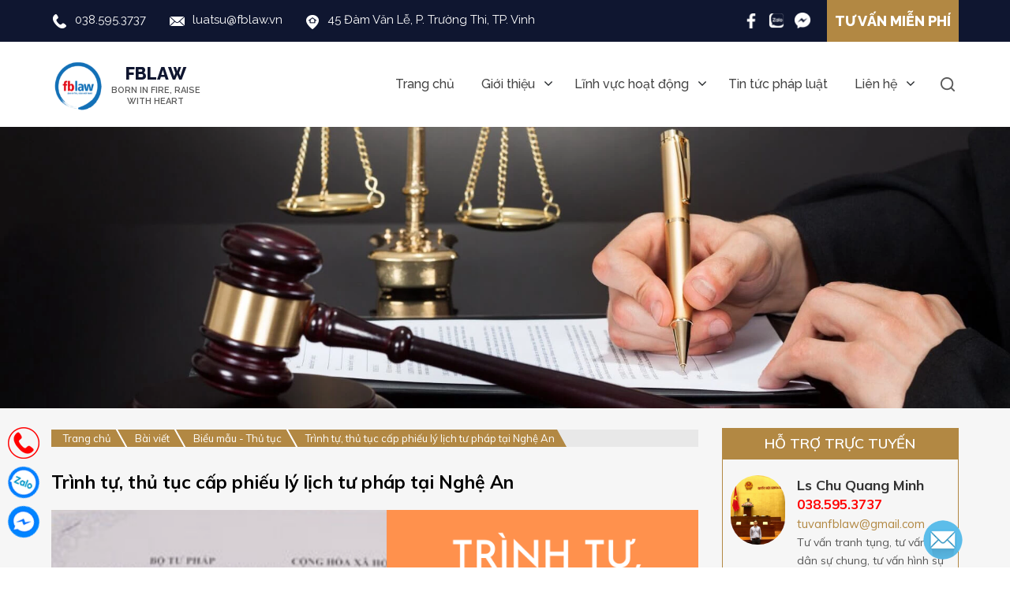

--- FILE ---
content_type: text/html; charset=UTF-8
request_url: https://fblaw.vn/trinh-tu-thu-tuc-cap-phieu-ly-lich-tu-phap-tai-nghe-an/
body_size: 18832
content:
<!DOCTYPE html>
<html lang="vi">
<head itemscope itemtype="http://schema.org/WebSite">
<meta name="robots" content="index, dofollow">
<meta charset="UTF-8">
<meta name="viewport" content="width=device-width, initial-scale=1">
<meta name="google-site-verification" content="xBaA5aUFo0lIH4pzMH4GIrDDCKWNlrBixhsggkZ6rc4" />
<link rel="profile" href="https://gmpg.org/xfn/11">
<link rel="pingback" href="https://fblaw.vn/xmlrpc.php">
<script src="https://fblaw.vn/wp-content/themes/vtstheme/js/jquery.js"></script>
<script src="https://fblaw.vn/wp-content/themes/vtstheme/js/owl.carousel.min.js"></script>

	<!-- PopupPress Plugin v.2.7.0 - 6.8.1 -->
<meta name='robots' content='index, follow, max-image-preview:large, max-snippet:-1, max-video-preview:-1' />
	<style>img:is([sizes="auto" i], [sizes^="auto," i]) { contain-intrinsic-size: 3000px 1500px }</style>
	
	<!-- This site is optimized with the Yoast SEO plugin v25.3.1 - https://yoast.com/wordpress/plugins/seo/ -->
	<title>Trình tự, thủ tục cấp phiếu lý lịch tư pháp tại Nghệ An - FBLAW</title>
	<meta name="description" content="Trình tự, thủ tục cấp phiếu lý lịch tư pháp tại Nghệ An là thủ tục nhận được sự quan tâm mạnh mẽ khi khách hàng đến với FBLAW" />
	<link rel="canonical" href="https://fblaw.vn/trinh-tu-thu-tuc-cap-phieu-ly-lich-tu-phap-tai-nghe-an/" />
	<meta property="og:locale" content="vi_VN" />
	<meta property="og:type" content="article" />
	<meta property="og:title" content="Trình tự, thủ tục cấp phiếu lý lịch tư pháp tại Nghệ An - FBLAW" />
	<meta property="og:description" content="Trình tự, thủ tục cấp phiếu lý lịch tư pháp tại Nghệ An là thủ tục nhận được sự quan tâm mạnh mẽ khi khách hàng đến với FBLAW" />
	<meta property="og:url" content="https://fblaw.vn/trinh-tu-thu-tuc-cap-phieu-ly-lich-tu-phap-tai-nghe-an/" />
	<meta property="og:site_name" content="FBLAW" />
	<meta property="article:published_time" content="2022-03-12T04:05:30+00:00" />
	<meta property="og:image" content="https://fblaw.vn/wp-content/uploads/2022/02/Trinh-tu-thu-tuc-cap-phieu-ly-lich-tu-phap-tai-Nghe-An.png" />
	<meta property="og:image:width" content="940" />
	<meta property="og:image:height" content="788" />
	<meta property="og:image:type" content="image/png" />
	<meta name="author" content="tac vien cong" />
	<meta name="twitter:card" content="summary_large_image" />
	<meta name="twitter:label1" content="Được viết bởi" />
	<meta name="twitter:data1" content="tac vien cong" />
	<meta name="twitter:label2" content="Ước tính thời gian đọc" />
	<meta name="twitter:data2" content="6 phút" />
	<script type="application/ld+json" class="yoast-schema-graph">{"@context":"https://schema.org","@graph":[{"@type":"Article","@id":"https://fblaw.vn/trinh-tu-thu-tuc-cap-phieu-ly-lich-tu-phap-tai-nghe-an/#article","isPartOf":{"@id":"https://fblaw.vn/trinh-tu-thu-tuc-cap-phieu-ly-lich-tu-phap-tai-nghe-an/"},"author":{"name":"tac vien cong","@id":"https://fblaw.vn/#/schema/person/913bbd80cbcc0bb19adee29446ca2758"},"headline":"Trình tự, thủ tục cấp phiếu lý lịch tư pháp tại Nghệ An","datePublished":"2022-03-12T04:05:30+00:00","mainEntityOfPage":{"@id":"https://fblaw.vn/trinh-tu-thu-tuc-cap-phieu-ly-lich-tu-phap-tai-nghe-an/"},"wordCount":1654,"publisher":{"@id":"https://fblaw.vn/#organization"},"image":{"@id":"https://fblaw.vn/trinh-tu-thu-tuc-cap-phieu-ly-lich-tu-phap-tai-nghe-an/#primaryimage"},"thumbnailUrl":"https://fblaw.vn/wp-content/uploads/2022/02/Trinh-tu-thu-tuc-cap-phieu-ly-lich-tu-phap-tai-Nghe-An.png","keywords":["dịch vụ cấp phiếu lý lịch tư pháp","hồ sơ cấp phiếu lý lịch tư pháp","Lý lịch tư pháp là gì?","Phiếu lý lịch tư pháp","thủ tục xin phiếu lý lịch tư pháp","trình tự thủ tục cấp phiếu lý lịch tư pháp","xin cấp phiếu lý lịch tư pháp tại nghệ an"],"articleSection":["Bài viết","Biểu mẫu - Thủ tục","Hoạt động FBLAW","Tố tụng hình sự"],"inLanguage":"vi"},{"@type":"WebPage","@id":"https://fblaw.vn/trinh-tu-thu-tuc-cap-phieu-ly-lich-tu-phap-tai-nghe-an/","url":"https://fblaw.vn/trinh-tu-thu-tuc-cap-phieu-ly-lich-tu-phap-tai-nghe-an/","name":"Trình tự, thủ tục cấp phiếu lý lịch tư pháp tại Nghệ An - FBLAW","isPartOf":{"@id":"https://fblaw.vn/#website"},"primaryImageOfPage":{"@id":"https://fblaw.vn/trinh-tu-thu-tuc-cap-phieu-ly-lich-tu-phap-tai-nghe-an/#primaryimage"},"image":{"@id":"https://fblaw.vn/trinh-tu-thu-tuc-cap-phieu-ly-lich-tu-phap-tai-nghe-an/#primaryimage"},"thumbnailUrl":"https://fblaw.vn/wp-content/uploads/2022/02/Trinh-tu-thu-tuc-cap-phieu-ly-lich-tu-phap-tai-Nghe-An.png","datePublished":"2022-03-12T04:05:30+00:00","description":"Trình tự, thủ tục cấp phiếu lý lịch tư pháp tại Nghệ An là thủ tục nhận được sự quan tâm mạnh mẽ khi khách hàng đến với FBLAW","breadcrumb":{"@id":"https://fblaw.vn/trinh-tu-thu-tuc-cap-phieu-ly-lich-tu-phap-tai-nghe-an/#breadcrumb"},"inLanguage":"vi","potentialAction":[{"@type":"ReadAction","target":["https://fblaw.vn/trinh-tu-thu-tuc-cap-phieu-ly-lich-tu-phap-tai-nghe-an/"]}]},{"@type":"ImageObject","inLanguage":"vi","@id":"https://fblaw.vn/trinh-tu-thu-tuc-cap-phieu-ly-lich-tu-phap-tai-nghe-an/#primaryimage","url":"https://fblaw.vn/wp-content/uploads/2022/02/Trinh-tu-thu-tuc-cap-phieu-ly-lich-tu-phap-tai-Nghe-An.png","contentUrl":"https://fblaw.vn/wp-content/uploads/2022/02/Trinh-tu-thu-tuc-cap-phieu-ly-lich-tu-phap-tai-Nghe-An.png","width":940,"height":788,"caption":"Trình tự, thủ tục cấp phiếu lý lịch tư pháp tại Nghệ An"},{"@type":"BreadcrumbList","@id":"https://fblaw.vn/trinh-tu-thu-tuc-cap-phieu-ly-lich-tu-phap-tai-nghe-an/#breadcrumb","itemListElement":[{"@type":"ListItem","position":1,"name":"Trang chủ","item":"https://fblaw.vn/"},{"@type":"ListItem","position":2,"name":"Trình tự, thủ tục cấp phiếu lý lịch tư pháp tại Nghệ An"}]},{"@type":"WebSite","@id":"https://fblaw.vn/#website","url":"https://fblaw.vn/","name":"FBLAW","description":"công ty luật uy tín","publisher":{"@id":"https://fblaw.vn/#organization"},"potentialAction":[{"@type":"SearchAction","target":{"@type":"EntryPoint","urlTemplate":"https://fblaw.vn/?s={search_term_string}"},"query-input":{"@type":"PropertyValueSpecification","valueRequired":true,"valueName":"search_term_string"}}],"inLanguage":"vi"},{"@type":"Organization","@id":"https://fblaw.vn/#organization","name":"FBLAW","url":"https://fblaw.vn/","logo":{"@type":"ImageObject","inLanguage":"vi","@id":"https://fblaw.vn/#/schema/logo/image/","url":"https://fblaw.vn/wp-content/uploads/2019/11/logo-chot.jpg","contentUrl":"https://fblaw.vn/wp-content/uploads/2019/11/logo-chot.jpg","width":3450,"height":1313,"caption":"FBLAW"},"image":{"@id":"https://fblaw.vn/#/schema/logo/image/"}},{"@type":"Person","@id":"https://fblaw.vn/#/schema/person/913bbd80cbcc0bb19adee29446ca2758","name":"tac vien cong","image":{"@type":"ImageObject","inLanguage":"vi","@id":"https://fblaw.vn/#/schema/person/image/","url":"https://secure.gravatar.com/avatar/38f3e9c32d4c5f7a3554399e6b3cce53a3e31836d4d401a29292e3d92496480b?s=96&d=mm&r=g","contentUrl":"https://secure.gravatar.com/avatar/38f3e9c32d4c5f7a3554399e6b3cce53a3e31836d4d401a29292e3d92496480b?s=96&d=mm&r=g","caption":"tac vien cong"},"url":"https://fblaw.vn/author/ctv-fblaw/"}]}</script>
	<!-- / Yoast SEO plugin. -->


<link rel="alternate" type="application/rss+xml" title="Dòng thông tin FBLAW &raquo;" href="https://fblaw.vn/feed/" />
<link rel="alternate" type="application/rss+xml" title="FBLAW &raquo; Dòng bình luận" href="https://fblaw.vn/comments/feed/" />
<script type="text/javascript">
/* <![CDATA[ */
window._wpemojiSettings = {"baseUrl":"https:\/\/s.w.org\/images\/core\/emoji\/15.1.0\/72x72\/","ext":".png","svgUrl":"https:\/\/s.w.org\/images\/core\/emoji\/15.1.0\/svg\/","svgExt":".svg","source":{"concatemoji":"https:\/\/fblaw.vn\/wp-includes\/js\/wp-emoji-release.min.js?ver=6.8.1"}};
/*! This file is auto-generated */
!function(i,n){var o,s,e;function c(e){try{var t={supportTests:e,timestamp:(new Date).valueOf()};sessionStorage.setItem(o,JSON.stringify(t))}catch(e){}}function p(e,t,n){e.clearRect(0,0,e.canvas.width,e.canvas.height),e.fillText(t,0,0);var t=new Uint32Array(e.getImageData(0,0,e.canvas.width,e.canvas.height).data),r=(e.clearRect(0,0,e.canvas.width,e.canvas.height),e.fillText(n,0,0),new Uint32Array(e.getImageData(0,0,e.canvas.width,e.canvas.height).data));return t.every(function(e,t){return e===r[t]})}function u(e,t,n){switch(t){case"flag":return n(e,"\ud83c\udff3\ufe0f\u200d\u26a7\ufe0f","\ud83c\udff3\ufe0f\u200b\u26a7\ufe0f")?!1:!n(e,"\ud83c\uddfa\ud83c\uddf3","\ud83c\uddfa\u200b\ud83c\uddf3")&&!n(e,"\ud83c\udff4\udb40\udc67\udb40\udc62\udb40\udc65\udb40\udc6e\udb40\udc67\udb40\udc7f","\ud83c\udff4\u200b\udb40\udc67\u200b\udb40\udc62\u200b\udb40\udc65\u200b\udb40\udc6e\u200b\udb40\udc67\u200b\udb40\udc7f");case"emoji":return!n(e,"\ud83d\udc26\u200d\ud83d\udd25","\ud83d\udc26\u200b\ud83d\udd25")}return!1}function f(e,t,n){var r="undefined"!=typeof WorkerGlobalScope&&self instanceof WorkerGlobalScope?new OffscreenCanvas(300,150):i.createElement("canvas"),a=r.getContext("2d",{willReadFrequently:!0}),o=(a.textBaseline="top",a.font="600 32px Arial",{});return e.forEach(function(e){o[e]=t(a,e,n)}),o}function t(e){var t=i.createElement("script");t.src=e,t.defer=!0,i.head.appendChild(t)}"undefined"!=typeof Promise&&(o="wpEmojiSettingsSupports",s=["flag","emoji"],n.supports={everything:!0,everythingExceptFlag:!0},e=new Promise(function(e){i.addEventListener("DOMContentLoaded",e,{once:!0})}),new Promise(function(t){var n=function(){try{var e=JSON.parse(sessionStorage.getItem(o));if("object"==typeof e&&"number"==typeof e.timestamp&&(new Date).valueOf()<e.timestamp+604800&&"object"==typeof e.supportTests)return e.supportTests}catch(e){}return null}();if(!n){if("undefined"!=typeof Worker&&"undefined"!=typeof OffscreenCanvas&&"undefined"!=typeof URL&&URL.createObjectURL&&"undefined"!=typeof Blob)try{var e="postMessage("+f.toString()+"("+[JSON.stringify(s),u.toString(),p.toString()].join(",")+"));",r=new Blob([e],{type:"text/javascript"}),a=new Worker(URL.createObjectURL(r),{name:"wpTestEmojiSupports"});return void(a.onmessage=function(e){c(n=e.data),a.terminate(),t(n)})}catch(e){}c(n=f(s,u,p))}t(n)}).then(function(e){for(var t in e)n.supports[t]=e[t],n.supports.everything=n.supports.everything&&n.supports[t],"flag"!==t&&(n.supports.everythingExceptFlag=n.supports.everythingExceptFlag&&n.supports[t]);n.supports.everythingExceptFlag=n.supports.everythingExceptFlag&&!n.supports.flag,n.DOMReady=!1,n.readyCallback=function(){n.DOMReady=!0}}).then(function(){return e}).then(function(){var e;n.supports.everything||(n.readyCallback(),(e=n.source||{}).concatemoji?t(e.concatemoji):e.wpemoji&&e.twemoji&&(t(e.twemoji),t(e.wpemoji)))}))}((window,document),window._wpemojiSettings);
/* ]]> */
</script>
<style id='wp-emoji-styles-inline-css' type='text/css'>

	img.wp-smiley, img.emoji {
		display: inline !important;
		border: none !important;
		box-shadow: none !important;
		height: 1em !important;
		width: 1em !important;
		margin: 0 0.07em !important;
		vertical-align: -0.1em !important;
		background: none !important;
		padding: 0 !important;
	}
</style>
<link rel='stylesheet' id='wp-block-library-css' href='https://fblaw.vn/wp-includes/css/dist/block-library/style.min.css?ver=6.8.1' type='text/css' media='all' />
<style id='classic-theme-styles-inline-css' type='text/css'>
/*! This file is auto-generated */
.wp-block-button__link{color:#fff;background-color:#32373c;border-radius:9999px;box-shadow:none;text-decoration:none;padding:calc(.667em + 2px) calc(1.333em + 2px);font-size:1.125em}.wp-block-file__button{background:#32373c;color:#fff;text-decoration:none}
</style>
<style id='global-styles-inline-css' type='text/css'>
:root{--wp--preset--aspect-ratio--square: 1;--wp--preset--aspect-ratio--4-3: 4/3;--wp--preset--aspect-ratio--3-4: 3/4;--wp--preset--aspect-ratio--3-2: 3/2;--wp--preset--aspect-ratio--2-3: 2/3;--wp--preset--aspect-ratio--16-9: 16/9;--wp--preset--aspect-ratio--9-16: 9/16;--wp--preset--color--black: #000000;--wp--preset--color--cyan-bluish-gray: #abb8c3;--wp--preset--color--white: #ffffff;--wp--preset--color--pale-pink: #f78da7;--wp--preset--color--vivid-red: #cf2e2e;--wp--preset--color--luminous-vivid-orange: #ff6900;--wp--preset--color--luminous-vivid-amber: #fcb900;--wp--preset--color--light-green-cyan: #7bdcb5;--wp--preset--color--vivid-green-cyan: #00d084;--wp--preset--color--pale-cyan-blue: #8ed1fc;--wp--preset--color--vivid-cyan-blue: #0693e3;--wp--preset--color--vivid-purple: #9b51e0;--wp--preset--gradient--vivid-cyan-blue-to-vivid-purple: linear-gradient(135deg,rgba(6,147,227,1) 0%,rgb(155,81,224) 100%);--wp--preset--gradient--light-green-cyan-to-vivid-green-cyan: linear-gradient(135deg,rgb(122,220,180) 0%,rgb(0,208,130) 100%);--wp--preset--gradient--luminous-vivid-amber-to-luminous-vivid-orange: linear-gradient(135deg,rgba(252,185,0,1) 0%,rgba(255,105,0,1) 100%);--wp--preset--gradient--luminous-vivid-orange-to-vivid-red: linear-gradient(135deg,rgba(255,105,0,1) 0%,rgb(207,46,46) 100%);--wp--preset--gradient--very-light-gray-to-cyan-bluish-gray: linear-gradient(135deg,rgb(238,238,238) 0%,rgb(169,184,195) 100%);--wp--preset--gradient--cool-to-warm-spectrum: linear-gradient(135deg,rgb(74,234,220) 0%,rgb(151,120,209) 20%,rgb(207,42,186) 40%,rgb(238,44,130) 60%,rgb(251,105,98) 80%,rgb(254,248,76) 100%);--wp--preset--gradient--blush-light-purple: linear-gradient(135deg,rgb(255,206,236) 0%,rgb(152,150,240) 100%);--wp--preset--gradient--blush-bordeaux: linear-gradient(135deg,rgb(254,205,165) 0%,rgb(254,45,45) 50%,rgb(107,0,62) 100%);--wp--preset--gradient--luminous-dusk: linear-gradient(135deg,rgb(255,203,112) 0%,rgb(199,81,192) 50%,rgb(65,88,208) 100%);--wp--preset--gradient--pale-ocean: linear-gradient(135deg,rgb(255,245,203) 0%,rgb(182,227,212) 50%,rgb(51,167,181) 100%);--wp--preset--gradient--electric-grass: linear-gradient(135deg,rgb(202,248,128) 0%,rgb(113,206,126) 100%);--wp--preset--gradient--midnight: linear-gradient(135deg,rgb(2,3,129) 0%,rgb(40,116,252) 100%);--wp--preset--font-size--small: 13px;--wp--preset--font-size--medium: 20px;--wp--preset--font-size--large: 36px;--wp--preset--font-size--x-large: 42px;--wp--preset--spacing--20: 0.44rem;--wp--preset--spacing--30: 0.67rem;--wp--preset--spacing--40: 1rem;--wp--preset--spacing--50: 1.5rem;--wp--preset--spacing--60: 2.25rem;--wp--preset--spacing--70: 3.38rem;--wp--preset--spacing--80: 5.06rem;--wp--preset--shadow--natural: 6px 6px 9px rgba(0, 0, 0, 0.2);--wp--preset--shadow--deep: 12px 12px 50px rgba(0, 0, 0, 0.4);--wp--preset--shadow--sharp: 6px 6px 0px rgba(0, 0, 0, 0.2);--wp--preset--shadow--outlined: 6px 6px 0px -3px rgba(255, 255, 255, 1), 6px 6px rgba(0, 0, 0, 1);--wp--preset--shadow--crisp: 6px 6px 0px rgba(0, 0, 0, 1);}:where(.is-layout-flex){gap: 0.5em;}:where(.is-layout-grid){gap: 0.5em;}body .is-layout-flex{display: flex;}.is-layout-flex{flex-wrap: wrap;align-items: center;}.is-layout-flex > :is(*, div){margin: 0;}body .is-layout-grid{display: grid;}.is-layout-grid > :is(*, div){margin: 0;}:where(.wp-block-columns.is-layout-flex){gap: 2em;}:where(.wp-block-columns.is-layout-grid){gap: 2em;}:where(.wp-block-post-template.is-layout-flex){gap: 1.25em;}:where(.wp-block-post-template.is-layout-grid){gap: 1.25em;}.has-black-color{color: var(--wp--preset--color--black) !important;}.has-cyan-bluish-gray-color{color: var(--wp--preset--color--cyan-bluish-gray) !important;}.has-white-color{color: var(--wp--preset--color--white) !important;}.has-pale-pink-color{color: var(--wp--preset--color--pale-pink) !important;}.has-vivid-red-color{color: var(--wp--preset--color--vivid-red) !important;}.has-luminous-vivid-orange-color{color: var(--wp--preset--color--luminous-vivid-orange) !important;}.has-luminous-vivid-amber-color{color: var(--wp--preset--color--luminous-vivid-amber) !important;}.has-light-green-cyan-color{color: var(--wp--preset--color--light-green-cyan) !important;}.has-vivid-green-cyan-color{color: var(--wp--preset--color--vivid-green-cyan) !important;}.has-pale-cyan-blue-color{color: var(--wp--preset--color--pale-cyan-blue) !important;}.has-vivid-cyan-blue-color{color: var(--wp--preset--color--vivid-cyan-blue) !important;}.has-vivid-purple-color{color: var(--wp--preset--color--vivid-purple) !important;}.has-black-background-color{background-color: var(--wp--preset--color--black) !important;}.has-cyan-bluish-gray-background-color{background-color: var(--wp--preset--color--cyan-bluish-gray) !important;}.has-white-background-color{background-color: var(--wp--preset--color--white) !important;}.has-pale-pink-background-color{background-color: var(--wp--preset--color--pale-pink) !important;}.has-vivid-red-background-color{background-color: var(--wp--preset--color--vivid-red) !important;}.has-luminous-vivid-orange-background-color{background-color: var(--wp--preset--color--luminous-vivid-orange) !important;}.has-luminous-vivid-amber-background-color{background-color: var(--wp--preset--color--luminous-vivid-amber) !important;}.has-light-green-cyan-background-color{background-color: var(--wp--preset--color--light-green-cyan) !important;}.has-vivid-green-cyan-background-color{background-color: var(--wp--preset--color--vivid-green-cyan) !important;}.has-pale-cyan-blue-background-color{background-color: var(--wp--preset--color--pale-cyan-blue) !important;}.has-vivid-cyan-blue-background-color{background-color: var(--wp--preset--color--vivid-cyan-blue) !important;}.has-vivid-purple-background-color{background-color: var(--wp--preset--color--vivid-purple) !important;}.has-black-border-color{border-color: var(--wp--preset--color--black) !important;}.has-cyan-bluish-gray-border-color{border-color: var(--wp--preset--color--cyan-bluish-gray) !important;}.has-white-border-color{border-color: var(--wp--preset--color--white) !important;}.has-pale-pink-border-color{border-color: var(--wp--preset--color--pale-pink) !important;}.has-vivid-red-border-color{border-color: var(--wp--preset--color--vivid-red) !important;}.has-luminous-vivid-orange-border-color{border-color: var(--wp--preset--color--luminous-vivid-orange) !important;}.has-luminous-vivid-amber-border-color{border-color: var(--wp--preset--color--luminous-vivid-amber) !important;}.has-light-green-cyan-border-color{border-color: var(--wp--preset--color--light-green-cyan) !important;}.has-vivid-green-cyan-border-color{border-color: var(--wp--preset--color--vivid-green-cyan) !important;}.has-pale-cyan-blue-border-color{border-color: var(--wp--preset--color--pale-cyan-blue) !important;}.has-vivid-cyan-blue-border-color{border-color: var(--wp--preset--color--vivid-cyan-blue) !important;}.has-vivid-purple-border-color{border-color: var(--wp--preset--color--vivid-purple) !important;}.has-vivid-cyan-blue-to-vivid-purple-gradient-background{background: var(--wp--preset--gradient--vivid-cyan-blue-to-vivid-purple) !important;}.has-light-green-cyan-to-vivid-green-cyan-gradient-background{background: var(--wp--preset--gradient--light-green-cyan-to-vivid-green-cyan) !important;}.has-luminous-vivid-amber-to-luminous-vivid-orange-gradient-background{background: var(--wp--preset--gradient--luminous-vivid-amber-to-luminous-vivid-orange) !important;}.has-luminous-vivid-orange-to-vivid-red-gradient-background{background: var(--wp--preset--gradient--luminous-vivid-orange-to-vivid-red) !important;}.has-very-light-gray-to-cyan-bluish-gray-gradient-background{background: var(--wp--preset--gradient--very-light-gray-to-cyan-bluish-gray) !important;}.has-cool-to-warm-spectrum-gradient-background{background: var(--wp--preset--gradient--cool-to-warm-spectrum) !important;}.has-blush-light-purple-gradient-background{background: var(--wp--preset--gradient--blush-light-purple) !important;}.has-blush-bordeaux-gradient-background{background: var(--wp--preset--gradient--blush-bordeaux) !important;}.has-luminous-dusk-gradient-background{background: var(--wp--preset--gradient--luminous-dusk) !important;}.has-pale-ocean-gradient-background{background: var(--wp--preset--gradient--pale-ocean) !important;}.has-electric-grass-gradient-background{background: var(--wp--preset--gradient--electric-grass) !important;}.has-midnight-gradient-background{background: var(--wp--preset--gradient--midnight) !important;}.has-small-font-size{font-size: var(--wp--preset--font-size--small) !important;}.has-medium-font-size{font-size: var(--wp--preset--font-size--medium) !important;}.has-large-font-size{font-size: var(--wp--preset--font-size--large) !important;}.has-x-large-font-size{font-size: var(--wp--preset--font-size--x-large) !important;}
:where(.wp-block-post-template.is-layout-flex){gap: 1.25em;}:where(.wp-block-post-template.is-layout-grid){gap: 1.25em;}
:where(.wp-block-columns.is-layout-flex){gap: 2em;}:where(.wp-block-columns.is-layout-grid){gap: 2em;}
:root :where(.wp-block-pullquote){font-size: 1.5em;line-height: 1.6;}
</style>
<link rel='stylesheet' id='contact-form-7-css' href='https://fblaw.vn/wp-content/plugins/contact-form-7/includes/css/styles.css?ver=6.1' type='text/css' media='all' />
<link rel='stylesheet' id='pps_style-css' href='https://fblaw.vn/wp-content/plugins/popup-press/css/pps_style.css?ver=2.7.0' type='text/css' media='screen' />
<style id='pps_style-inline-css' type='text/css'>

.pps-popup {
}
.pps-popup .pps-wrap {
}
.pps-popup .pps-wrap .pps-close {
}
.pps-popup .pps-wrap .pps-content {
}

</style>
<link rel='stylesheet' id='wp-date-remover-css' href='https://fblaw.vn/wp-content/plugins/wp-date-remover/public/css/wp-date-remover-public.css?ver=1.0.0' type='text/css' media='all' />
<link rel='stylesheet' id='bootstrap-css' href='https://fblaw.vn/wp-content/themes/vtstheme/css/bootstrap.css' type='text/css' media='all' />
<link rel='stylesheet' id='font-awesome-css' href='https://fblaw.vn/wp-content/themes/vtstheme/css/font-awesome.min.css' type='text/css' media='all' />
<link rel='stylesheet' id='fancy-styles-css' href='https://fblaw.vn/wp-content/themes/vtstheme/css/jquery.fancybox.css' type='text/css' media='all' />
<link rel='stylesheet' id='main-styles-css' href='https://fblaw.vn/wp-content/themes/vtstheme/css/styles.css' type='text/css' media='all' />
<link rel='stylesheet' id='new-styles-css' href='https://fblaw.vn/wp-content/themes/vtstheme/css/new-styles.css' type='text/css' media='all' />
<link rel='stylesheet' id='fancybox-css' href='https://fblaw.vn/wp-content/plugins/easy-fancybox/fancybox/1.5.4/jquery.fancybox.min.css?ver=6.8.1' type='text/css' media='screen' />
<link rel='stylesheet' id='jquery-lazyloadxt-spinner-css-css' href='//fblaw.vn/wp-content/plugins/a3-lazy-load/assets/css/jquery.lazyloadxt.spinner.css?ver=6.8.1' type='text/css' media='all' />
<link rel='stylesheet' id='carousel-slider-frontend-css' href='https://fblaw.vn/wp-content/plugins/carousel-slider/assets/css/frontend.css?ver=2.2.16' type='text/css' media='all' />
<script type="text/javascript" src="https://fblaw.vn/wp-includes/js/jquery/jquery.min.js?ver=3.7.1" id="jquery-core-js"></script>
<script type="text/javascript" src="https://fblaw.vn/wp-includes/js/jquery/jquery-migrate.min.js?ver=3.4.1" id="jquery-migrate-js"></script>
<script type="text/javascript" src="https://fblaw.vn/wp-content/plugins/wp-date-remover/public/js/wp-date-remover-public.js?ver=1.0.0" id="wp-date-remover-js"></script>
<link rel="https://api.w.org/" href="https://fblaw.vn/wp-json/" /><link rel="alternate" title="JSON" type="application/json" href="https://fblaw.vn/wp-json/wp/v2/posts/8491" /><link rel="EditURI" type="application/rsd+xml" title="RSD" href="https://fblaw.vn/xmlrpc.php?rsd" />
<meta name="generator" content="WordPress 6.8.1" />
<link rel='shortlink' href='https://fblaw.vn/?p=8491' />
<link rel="alternate" title="oNhúng (JSON)" type="application/json+oembed" href="https://fblaw.vn/wp-json/oembed/1.0/embed?url=https%3A%2F%2Ffblaw.vn%2Ftrinh-tu-thu-tuc-cap-phieu-ly-lich-tu-phap-tai-nghe-an%2F" />
<link rel="alternate" title="oNhúng (XML)" type="text/xml+oembed" href="https://fblaw.vn/wp-json/oembed/1.0/embed?url=https%3A%2F%2Ffblaw.vn%2Ftrinh-tu-thu-tuc-cap-phieu-ly-lich-tu-phap-tai-nghe-an%2F&#038;format=xml" />
<!-- Google tag (gtag.js) - Google Analytics -->
<script async src="https://www.googletagmanager.com/gtag/js?id=UA-198144530-1">
</script>
<script>
  window.dataLayer = window.dataLayer || [];
  function gtag(){dataLayer.push(arguments);}
  gtag('js', new Date());
  gtag('config', 'UA-198144530-1');
</script><link rel="icon" href="https://fblaw.vn/wp-content/uploads/2022/08/ldp-logo-new.png" sizes="32x32" />
<link rel="icon" href="https://fblaw.vn/wp-content/uploads/2022/08/ldp-logo-new.png" sizes="192x192" />
<link rel="apple-touch-icon" href="https://fblaw.vn/wp-content/uploads/2022/08/ldp-logo-new.png" />
<meta name="msapplication-TileImage" content="https://fblaw.vn/wp-content/uploads/2022/08/ldp-logo-new.png" />
		<style type="text/css" id="wp-custom-css">
			.footer-tb-bocongthuong{display:inline-block;width:100%;padding:20px 0;border-top:1px solid #999;border-bottom:1px solid #999;}
.footer-tb-bocongthuong p{margin:0;}
.footer-tb-bocongthuong img{max-width:100%;border-radius:5px;}
.footer-tb-bocongthuong br{display:none;}
		</style>
		</head>

<body data-rsssl=1 class="wp-singular post-template-default single single-post postid-8491 single-format-standard wp-custom-logo wp-theme-vtstheme" itemscope itemtype="http://schema.org/WebPage">
<div id="page" class="site">
    <header id="nvm-header-container" class="site-header">
    	<div class="ldp-header-top-container">
    		<div class="container">
    			<div class="ldp-header-top-left">
					<div>			<div class="textwidget"><ul>
<li><img class="lazy lazy-hidden" decoding="async" src="//fblaw.vn/wp-content/plugins/a3-lazy-load/assets/images/lazy_placeholder.gif" data-lazy-type="image" data-src="https://fblaw.vn/wp-content/uploads/2022/08/ldp-header-top-icon-1.png" alt="Hotline" width="20" height="21" /><noscript><img decoding="async" src="https://fblaw.vn/wp-content/uploads/2022/08/ldp-header-top-icon-1.png" alt="Hotline" width="20" height="21" /></noscript><a title="Hotline" href="tel:0385953737" target="_blank" rel="noopener">038.595.3737</a></li>
<li><img class="lazy lazy-hidden" decoding="async" src="//fblaw.vn/wp-content/plugins/a3-lazy-load/assets/images/lazy_placeholder.gif" data-lazy-type="image" data-src="https://fblaw.vn/wp-content/uploads/2022/08/ldp-header-top-icon-2.png" alt="Email" width="19" height="20" /><noscript><img decoding="async" src="https://fblaw.vn/wp-content/uploads/2022/08/ldp-header-top-icon-2.png" alt="Email" width="19" height="20" /></noscript><a title="Email" href="mailto:luatsu@fblaw.vn" target="_blank" rel="noopener">luatsu@fblaw.vn</a></li>
<li><img class="lazy lazy-hidden" decoding="async" src="//fblaw.vn/wp-content/plugins/a3-lazy-load/assets/images/lazy_placeholder.gif" data-lazy-type="image" data-src="https://fblaw.vn/wp-content/uploads/2022/08/ldp-header-top-icon-3.png" alt="Địa chỉ" width="17" height="21" /><noscript><img decoding="async" src="https://fblaw.vn/wp-content/uploads/2022/08/ldp-header-top-icon-3.png" alt="Địa chỉ" width="17" height="21" /></noscript>45 Đàm Văn Lễ, P. Trường Thi, TP. Vinh</li>
</ul>
</div>
		</div>    			</div>
    			<div class="ldp-header-top-right">
					<div class="">			<div class="textwidget"><h4><a href="https://fblaw.vn/lien-he/" title="Tư vấn miễn phí">Tư vấn miễn phí</a></h4>
<ul>
<li><a href="https://www.facebook.com/luatsufblaw/?modal=admin_todo_tour" title="Facebook" target="_blank"><img class="lazy lazy-hidden" decoding="async" src="//fblaw.vn/wp-content/plugins/a3-lazy-load/assets/images/lazy_placeholder.gif" data-lazy-type="image" data-src="https://fblaw.vn/wp-content/uploads/2022/08/ldp-header-top-socials-icon-1.png" alt="Facebook" width="22" height="21" /><noscript><img decoding="async" src="https://fblaw.vn/wp-content/uploads/2022/08/ldp-header-top-socials-icon-1.png" alt="Facebook" width="22" height="21" /></noscript></a></li>
<li><a href="https://zalo.me/0973098987" title="Zalo" target="_blank"><img class="lazy lazy-hidden" decoding="async" src="//fblaw.vn/wp-content/plugins/a3-lazy-load/assets/images/lazy_placeholder.gif" data-lazy-type="image" data-src="https://fblaw.vn/wp-content/uploads/2022/08/ldp-header-top-socials-icon-2.png" alt="Zalo" width="20" height="21" /><noscript><img decoding="async" src="https://fblaw.vn/wp-content/uploads/2022/08/ldp-header-top-socials-icon-2.png" alt="Zalo" width="20" height="21" /></noscript></a></li>
<li><a href="https://www.facebook.com/luatsufblaw/?modal=admin_todo_tour" title="Mesenger" target="_blank"><img class="lazy lazy-hidden" decoding="async" src="//fblaw.vn/wp-content/plugins/a3-lazy-load/assets/images/lazy_placeholder.gif" data-lazy-type="image" data-src="https://fblaw.vn/wp-content/uploads/2022/08/ldp-header-top-socials-icon-3.png" alt="Mesenger" width="20" height="21" /><noscript><img decoding="async" src="https://fblaw.vn/wp-content/uploads/2022/08/ldp-header-top-socials-icon-3.png" alt="Mesenger" width="20" height="21" /></noscript></a></li>
</ul>
</div>
		</div>    			</div>
    		</div>
    	</div>

    	<div class="ldp-header-bottom-container">
    		<div class="container">
    			<div class="ldp-header-content-inner">
	    			<div class="ldp-header-logo">
	    											<a href="https://fblaw.vn/" class="custom-logo-link" rel="home"><img width="105" height="106" src="https://fblaw.vn/wp-content/uploads/2020/03/cropped-logo-fblaw-web-1.png" class="custom-logo" alt="FBLAW" decoding="async" /></a>						
	    				<div class="ldp-header-text">
							<div class="">			<div class="textwidget"><h2><a title="FBLAW" href="https://fblaw.vn"><strong>FBLAW</strong> BORN IN FIRE,<br />
RAISE WITH HEART</a></h2>
</div>
		</div>	    				</div>
					</div>

			    	<div class="ldp-menu-mobile"><i class="fa fa-bars"></i></div>
			    	<div class="ldp-top-search-icon"></div>

					<div class="ldp-menu-box-container">
						<div class="ldp-top-menu">
							<ul id="menu-page-menu" class="ldp-menu"><li id="menu-item-9703" class="menu-item menu-item-type-post_type menu-item-object-page menu-item-home menu-item-9703"><a href="https://fblaw.vn/">Trang chủ</a></li>
<li id="menu-item-9290" class="menu-item menu-item-type-post_type menu-item-object-page menu-item-has-children menu-item-9290"><a href="https://fblaw.vn/gioi-thieu/">Giới thiệu</a>
<ul class="sub-menu">
	<li id="menu-item-9796" class="menu-item menu-item-type-post_type menu-item-object-page menu-item-has-children menu-item-9796"><a href="https://fblaw.vn/doi-ngu-luat-su/">Đội ngũ luật sư</a>
	<ul class="sub-menu">
		<li id="menu-item-9799" class="menu-item menu-item-type-post_type menu-item-object-page menu-item-9799"><a href="https://fblaw.vn/doi-ngu-luat-su/luat-su-chu-quang-minh/">Luật sư Chu Quang Minh</a></li>
		<li id="menu-item-9798" class="menu-item menu-item-type-post_type menu-item-object-page menu-item-9798"><a href="https://fblaw.vn/doi-ngu-luat-su/luat-su-ngo-duc-thinh/">Luật sư Ngô Đức Thịnh</a></li>
		<li id="menu-item-9797" class="menu-item menu-item-type-post_type menu-item-object-page menu-item-9797"><a href="https://fblaw.vn/doi-ngu-luat-su/luat-su-nguyen-thi-long/">Luật sư Nguyễn Thị Long</a></li>
	</ul>
</li>
</ul>
</li>
<li id="menu-item-9291" class="menu-item menu-item-type-post_type menu-item-object-page menu-item-has-children menu-item-9291"><a href="https://fblaw.vn/linh-vuc-hoat-dong/">Lĩnh vực hoạt động</a>
<ul class="sub-menu">
	<li id="menu-item-9331" class="menu-item menu-item-type-taxonomy menu-item-object-category menu-item-9331"><a href="https://fblaw.vn/bai-viet/giay-phep/">Giấy phép</a></li>
	<li id="menu-item-9333" class="menu-item menu-item-type-taxonomy menu-item-object-category menu-item-9333"><a href="https://fblaw.vn/bai-viet/phap-ly-doanh-nghiep-bai-viet/">Pháp lý doanh nghiệp</a></li>
	<li id="menu-item-9338" class="menu-item menu-item-type-taxonomy menu-item-object-category menu-item-9338"><a href="https://fblaw.vn/bai-viet/tu-van-dau-tu/">Tư vấn đầu tư</a></li>
	<li id="menu-item-9332" class="menu-item menu-item-type-taxonomy menu-item-object-category menu-item-9332"><a href="https://fblaw.vn/bai-viet/luat-su-di-tru/">Luật sư di trú</a></li>
	<li id="menu-item-9334" class="menu-item menu-item-type-taxonomy menu-item-object-category menu-item-9334"><a href="https://fblaw.vn/bai-viet/so-huu-tri-tue/">Sở hữu trí tuệ</a></li>
	<li id="menu-item-9335" class="menu-item menu-item-type-taxonomy menu-item-object-category menu-item-9335"><a href="https://fblaw.vn/bai-viet/to-tung-dan-su/">Tố tụng dân sự</a></li>
	<li id="menu-item-9336" class="menu-item menu-item-type-taxonomy menu-item-object-category current-post-ancestor current-menu-parent current-post-parent menu-item-9336"><a href="https://fblaw.vn/bai-viet/to-tung-hinh-su/">Tố tụng hình sự</a></li>
	<li id="menu-item-9337" class="menu-item menu-item-type-taxonomy menu-item-object-category menu-item-9337"><a href="https://fblaw.vn/bai-viet/tranh-chap-dat-dai/">Tranh chấp đất đai</a></li>
	<li id="menu-item-9341" class="menu-item menu-item-type-taxonomy menu-item-object-category menu-item-9341"><a href="https://fblaw.vn/hanh-chinh/">Hành chính</a></li>
	<li id="menu-item-9342" class="menu-item menu-item-type-taxonomy menu-item-object-category menu-item-9342"><a href="https://fblaw.vn/ly-hon/">Tư vấn Ly hôn</a></li>
</ul>
</li>
<li id="menu-item-9301" class="menu-item menu-item-type-taxonomy menu-item-object-category menu-item-9301"><a href="https://fblaw.vn/tin-tuc/tin-tuc-phap-luat/">Tin tức pháp luật</a></li>
<li id="menu-item-9302" class="menu-item menu-item-type-post_type menu-item-object-page menu-item-has-children menu-item-9302"><a href="https://fblaw.vn/lien-he/">Liên hệ</a>
<ul class="sub-menu">
	<li id="menu-item-9845" class="menu-item menu-item-type-custom menu-item-object-custom menu-item-9845"><a href="https://fblaw.vn/cong-ty-luat-uy-tin-tai-nghe-an/">Công ty luật tại Nghệ An</a></li>
</ul>
</li>
</ul>							<div class="exit-category-menu">
								<span><i class="fa fa-close"></i>Đóng danh mục</span>
							</div>
						</div>
					</div>
				</div>
    		</div>
    	</div>

    	<div class="header-search-box ldp-header-search-box">
			<form role="search" method="get" class="search-form" action="https://fblaw.vn/">
				<label>
					<span class="screen-reader-text">Tìm kiếm cho:</span>
					<input type="search" class="search-field" placeholder="Tìm kiếm &hellip;" value="" name="s" />
				</label>
				<input type="submit" class="search-submit" value="Tìm kiếm" />
			</form>		</div>
    </header>
    <div class="top-banner-slider">	<p><img src="https://fblaw.vn/wp-content/themes/vtstheme/images/fblaw-page-banner-demo.webp" alt="banner" /></p></div>
	<div class="main-content">
		<div class="container">
			<div class="row">
				<div class="col-xs-12 col-sm-12 col-md-9 col-main">
					<div class="breadcrumbs">
						<!-- Breadcrumb NavXT 7.4.1 -->
<span class="s-item s-home" property="itemListElement" typeof="ListItem"><a property="item" typeof="WebPage" title="Go to FBLAW." href="https://fblaw.vn" class="home" ><span property="name">Trang chủ</span></a><meta property="position" content="1"></span><span class="s-item" property="itemListElement" typeof="ListItem"><a property="item" typeof="WebPage" title="Go to the Bài viết category archives." href="https://fblaw.vn/bai-viet/" class="taxonomy category"><span property="name">Bài viết</span></a><meta property="position" content="2"></span><span class="s-item" property="itemListElement" typeof="ListItem"><a property="item" typeof="WebPage" title="Go to the Biểu mẫu - Thủ tục category archives." href="https://fblaw.vn/bai-viet/bieu-mau-thu-tuc/" class="taxonomy category"><span property="name">Biểu mẫu - Thủ tục</span></a><meta property="position" content="3"></span><span class="post post-post current-item">Trình tự, thủ tục cấp phiếu lý lịch tư pháp tại Nghệ An</span>					</div>
					
					<div id="primary" class="content-area">
						<main id="main" class="site-main" role="main">
							<div class="content-block content-default">
	<div id="post-8491" class="post-8491 post type-post status-publish format-standard has-post-thumbnail hentry category-bai-viet category-bieu-mau-thu-tuc category-hoat-dong-fblaw category-to-tung-hinh-su tag-dich-vu-cap-phieu-ly-lich-tu-phap tag-ho-so-cap-phieu-ly-lich-tu-phap tag-ly-lich-tu-phap-la-gi tag-phieu-ly-lich-tu-phap tag-thu-tuc-xin-phieu-ly-lich-tu-phap tag-trinh-tu-thu-tuc-cap-phieu-ly-lich-tu-phap tag-xin-cap-phieu-ly-lich-tu-phap-tai-nghe-an">

	    <div class="entry-header">		
	        <h1 class="entry-title" itemprop="headline">Trình tự, thủ tục cấp phiếu lý lịch tư pháp tại Nghệ An</h1>		</div><!-- .entry-header -->

		<div class="archive-post-line" style="display:none;">
			<div class="archive-post-time">
							</div>
		</div>

		<div class="entry-image-thum">
			<a href="https://fblaw.vn/trinh-tu-thu-tuc-cap-phieu-ly-lich-tu-phap-tai-nghe-an/" title="">
				<img width="940" height="788" src="//fblaw.vn/wp-content/plugins/a3-lazy-load/assets/images/lazy_placeholder.gif" data-lazy-type="image" data-src="https://fblaw.vn/wp-content/uploads/2022/02/Trinh-tu-thu-tuc-cap-phieu-ly-lich-tu-phap-tai-Nghe-An.png" class="lazy lazy-hidden attachment-full size-full wp-post-image" alt="Trình tự, thủ tục cấp phiếu lý lịch tư pháp tại Nghệ An" decoding="async" fetchpriority="high" srcset="" data-srcset="https://fblaw.vn/wp-content/uploads/2022/02/Trinh-tu-thu-tuc-cap-phieu-ly-lich-tu-phap-tai-Nghe-An.png 940w, https://fblaw.vn/wp-content/uploads/2022/02/Trinh-tu-thu-tuc-cap-phieu-ly-lich-tu-phap-tai-Nghe-An-768x644.png 768w" sizes="(max-width: 940px) 100vw, 940px" /><noscript><img width="940" height="788" src="https://fblaw.vn/wp-content/uploads/2022/02/Trinh-tu-thu-tuc-cap-phieu-ly-lich-tu-phap-tai-Nghe-An.png" class="attachment-full size-full wp-post-image" alt="Trình tự, thủ tục cấp phiếu lý lịch tư pháp tại Nghệ An" decoding="async" fetchpriority="high" srcset="https://fblaw.vn/wp-content/uploads/2022/02/Trinh-tu-thu-tuc-cap-phieu-ly-lich-tu-phap-tai-Nghe-An.png 940w, https://fblaw.vn/wp-content/uploads/2022/02/Trinh-tu-thu-tuc-cap-phieu-ly-lich-tu-phap-tai-Nghe-An-768x644.png 768w" sizes="(max-width: 940px) 100vw, 940px" /></noscript>			</a>
		</div>

		<div class="entry-content" itemprop="text">
			<p><strong>Trình tự, thủ tục cấp phiếu lý lịch tư pháp tại Nghệ An </strong>là thủ tục nhằm xác nhận một cá nhân có án tích hay không, xác định một người bị cấm hay không cấm đảm nhiệm chức vụ, thành lập, quản lý doanh nghiệp, hợp tác xã. Do vậy, để tìm hiểu rõ về vấn đề này, bài viết dưới đây <a href="https://fblaw.vn/">FBLAW</a> sẽ gửi đến cho bạn những thông tin quan trọng về vấn đề này giúp cho độc giả có thể hiểu sâu sắc hơn về vấn đề này. <strong>Nếu còn bất cứ thắc mắc, Quý khách hàng vui lòng liên hệ 1900088837 để được tư vấn và hỗ trợ.</strong></p>
<h2><strong>1. Mục đích cấp phiếu lý lịch tư pháp</strong></h2>
<p>&#8211; Phiếu <a href="https://fblaw.vn/bai-viet/to-tung-dan-su/">lý lịch tư pháp</a> số 1 nhằm chứng minh cá nhân xin cấp phiếu lý lịch tư pháp nhằm chứng minh cá nhân có hay không có án tích, có bị cấm hay không bị cấm đảm nhiệm chức vụ, thành lập, quản lý doanh nghiệp, hợp tác xã trong trường hợp doanh nghiệp, hợp tác xã bị Tòa án tuyên bố phá sản.</p>
<p>&#8211; Phiếu lý lịch pháp lý số 2 được cấp để phục vụ công tác điều tra, truy tố, xét xử. Bên cạnh đó, để cá nhân biết được nội dung về lý lịch tư pháp của mình.</p>
<p>&#8211; Đây là một điều luật thể hiện sự nhân đạo của Pháp luật Việt Nam đối với người bị kết án nhằm được xóa án tích. Tạo cơ hội và điều kiện cho họ tái hòa nhập cộng đồng, phát triển bản thân trở thành người có ích cho xã hội.</p>
<p><strong>&gt;&gt;&gt; Xem thêm: <a href="https://fblaw.vn/thu-tuc-cap-phieu-ly-lich-tu-phap/">Thủ tục cấp phiếu lý lịch tư pháp</a></strong></p>
<h2><strong>2. Trình tự, thủ tục cấp phiếu lý lịch tư pháp</strong></h2>
<figure id="attachment_8494" aria-describedby="caption-attachment-8494" style="width: 503px" class="wp-caption aligncenter"><img decoding="async" class="lazy lazy-hidden  wp-image-8494" src="//fblaw.vn/wp-content/plugins/a3-lazy-load/assets/images/lazy_placeholder.gif" data-lazy-type="image" data-src="https://fblaw.vn/wp-content/uploads/2022/02/Trinh-tu-thu-tuc-cap-phieu-ly-lich-tu-phap-tai-Nghe-An-1.png" alt="Trình tự, thủ tục cấp phiếu lý lịch tư pháp tại Nghệ An" width="503" height="422" srcset="" data-srcset="https://fblaw.vn/wp-content/uploads/2022/02/Trinh-tu-thu-tuc-cap-phieu-ly-lich-tu-phap-tai-Nghe-An-1.png 940w, https://fblaw.vn/wp-content/uploads/2022/02/Trinh-tu-thu-tuc-cap-phieu-ly-lich-tu-phap-tai-Nghe-An-1-768x644.png 768w" sizes="(max-width: 503px) 100vw, 503px" /><noscript><img decoding="async" class=" wp-image-8494" src="https://fblaw.vn/wp-content/uploads/2022/02/Trinh-tu-thu-tuc-cap-phieu-ly-lich-tu-phap-tai-Nghe-An-1.png" alt="Trình tự, thủ tục cấp phiếu lý lịch tư pháp tại Nghệ An" width="503" height="422" srcset="https://fblaw.vn/wp-content/uploads/2022/02/Trinh-tu-thu-tuc-cap-phieu-ly-lich-tu-phap-tai-Nghe-An-1.png 940w, https://fblaw.vn/wp-content/uploads/2022/02/Trinh-tu-thu-tuc-cap-phieu-ly-lich-tu-phap-tai-Nghe-An-1-768x644.png 768w" sizes="(max-width: 503px) 100vw, 503px" /></noscript><figcaption id="caption-attachment-8494" class="wp-caption-text">Trình tự, thủ tục cấp phiếu lý lịch tư pháp tại Nghệ An</figcaption></figure>
<p>Theo quy định tại <a href="http://vbpl.vn/TW/Pages/vbpq-toanvan.aspx?ItemID=11761&amp;Keyword=lu%E1%BA%ADt%20l%C3%BD%20l%E1%BB%8Bch%20t%C6%B0%20ph%C3%A1p">Luật lý lịch tư pháp 2009</a> về trình tự, thủ tục cấp phiếu lý lịch tư pháp:</p>
<h3>Bước 1: Xác định yêu cầu xin phiếu lý lịch tư pháp số 1 hay số 2</h3>
<p>Phiếu lý lịch tư pháp số 1 mà phiếu lý lịch tư pháp số 2 tuy có những sự khác nhau về nội dung nhưng nhìn chung vẫn là xác nhận về tình trạng án tích của một cá nhân nhất định. Do đó, cần xác định đối tượng muốn xin phép trước, quý khách có thể tham khảo phần hướng dẫn trên về phiếu lý lịch tư pháp số 1 và số 2.</p>
<h3>Bước 2: Chuẩn bị hồ sơ xin cấp lý lịch tư pháp</h3>
<p>Hồ sơ xin cấp phiếu <a href="https://fblaw.vn/bai-viet/to-tung-dan-su/">lý lịch tư pháp</a> số gồm những tài liệu sau:</p>
<p>&#8211; Tờ khai yêu cầu cấp Phiếu lý lịch tư pháp (Theo mẫu)</p>
<p>&#8211; Bản sao Chứng minh nhân dân hoặc thẻ Căn cước công dân hoặc hộ chiếu của người đề nghị cấp Phiếu lý lịch tư pháp</p>
<p>&#8211; Bản sao sổ hộ khẩu hoặc sổ tạm trú</p>
<p>&#8211; Giấy chứng nhận thường trú hoặc tạm trú (đối với trường hợp người nước ngoài cư trú tại Việt Nam)</p>
<h4>Lưu ý:</h4>
<p>Văn bản ủy quyền trong trường hợp ủy quyền cho người khác làm thủ tục yêu cầu cấp Phiếu lý lịch tư pháp số 1.</p>
<p>Cá nhân yêu cầu cấp Phiếu lý lịch tư pháp số 2 không được ủy quyền cho người khác làm thủ tục yêu cầu cấp Phiếu lý lịch tư pháp.</p>
<h3>Bước 3: Nộp hồ sơ xin cấp lý lịch tới cơ quan có thẩm quyền</h3>
<h4>Nộp hồ sơ tại Sở Tư pháp nơi người được cấp Phiếu lý lịch tư pháp thường trú hoặc tạm trú bao gồm các đối tượng</h4>
<p>&#8211; Công dân Việt Nam thường trú hoặc tạm trú ở trong nước;</p>
<p>&#8211; Công dân Việt Nam đang cư trú ở nước ngoài;</p>
<p>&#8211; Người nước ngoài đang cư trú tại Việt Nam</p>
<h4>Nộp hồ sơ tại Trung tâm lý lịch tư pháp quốc gia trong trường hợp không xác định được nơi thường trú hoặc tạm trú của người được cấp Phiếu lý lịch tư pháp.</h4>
<p>&#8211; Công dân Việt Nam mà không xác định được nơi thường trú hoặc nơi tạm trú;</p>
<p>&#8211; Người nước ngoài đã cư trú tại Việt Nam.</p>
<h4>Cách thức nộp hồ sơ:</h4>
<p>&#8211; Nộp hồ sơ trực tiếp tại cơ quan cấp lý lịch tư pháp</p>
<p>&#8211; Nộp hồ sơ qua đường bưu điện</p>
<p>&#8211; Nộp hồ sơ trực tuyến</p>
<h3>Bước 4: Thẩm định hồ sơ xin cấp phiếu lý lịch</h3>
<p>Sau khi nộp hồ sơ, cơ quan cấp phép sẽ kiểm tra tính hợp lệ và đầy đủ của hồ sơ, trường hợp hồ sơ có thiếu xót hoặc cần bổ sung, cơ quan cấp phép sẽ ra thông báo yêu cầu người được cấp phép bổ sung</p>
<h3>Bước 5: Nhận kết quả là phiếu lý lịch tư pháp</h3>
<p>Sau khi xác định hồ sơ hợp lệ, đầy đủ và người xin cấp phép đã đóng phí cấp Phiếu lý lịch tư pháp, công dân nhận giấy hẹn cấp phiếu và đến nhận kết quả theo thời gian ghi trong giấy hẹn.</p>
<h2>3. Thời hạn cấp phiếu lý lịch tư pháp</h2>
<figure id="attachment_8493" aria-describedby="caption-attachment-8493" style="width: 612px" class="wp-caption aligncenter"><img decoding="async" class="lazy lazy-hidden  wp-image-8493" src="//fblaw.vn/wp-content/plugins/a3-lazy-load/assets/images/lazy_placeholder.gif" data-lazy-type="image" data-src="https://fblaw.vn/wp-content/uploads/2022/02/Trinh-tu-thu-tuc-cap-phieu-ly-lich-tu-phap-tai-Nghe-An-2.png" alt="Trình tự, thủ tục cấp phiếu lý lịch tư pháp tại Nghệ An" width="612" height="513" srcset="" data-srcset="https://fblaw.vn/wp-content/uploads/2022/02/Trinh-tu-thu-tuc-cap-phieu-ly-lich-tu-phap-tai-Nghe-An-2.png 940w, https://fblaw.vn/wp-content/uploads/2022/02/Trinh-tu-thu-tuc-cap-phieu-ly-lich-tu-phap-tai-Nghe-An-2-768x644.png 768w" sizes="(max-width: 612px) 100vw, 612px" /><noscript><img decoding="async" class=" wp-image-8493" src="https://fblaw.vn/wp-content/uploads/2022/02/Trinh-tu-thu-tuc-cap-phieu-ly-lich-tu-phap-tai-Nghe-An-2.png" alt="Trình tự, thủ tục cấp phiếu lý lịch tư pháp tại Nghệ An" width="612" height="513" srcset="https://fblaw.vn/wp-content/uploads/2022/02/Trinh-tu-thu-tuc-cap-phieu-ly-lich-tu-phap-tai-Nghe-An-2.png 940w, https://fblaw.vn/wp-content/uploads/2022/02/Trinh-tu-thu-tuc-cap-phieu-ly-lich-tu-phap-tai-Nghe-An-2-768x644.png 768w" sizes="(max-width: 612px) 100vw, 612px" /></noscript><figcaption id="caption-attachment-8493" class="wp-caption-text">Trình tự, thủ tục cấp phiếu lý lịch tư pháp tại Nghệ An</figcaption></figure>
<p>Nếu hồ sơ, yêu cầu hợp lệ thì trong thời hạn không quá 10 ngày được cấp Phiếu lý lịch tư pháp.</p>
<p>Trường hợp người được cấp Phiếu lý lịch tư pháp là công dân Việt Nam đã cư trú ở nhiều nơi hoặc có thời gian cư trú ở nước ngoài, người nước ngoài quy định tại khoản 2 và khoản 3 Điều 47 của Luật này, trường hợp phải xác minh về điều kiện đương nhiên được xóa án tích thì thời hạn không quá 15 ngày.</p>
<p><strong>&gt;&gt;&gt; Xem thêm: <a href="https://fblaw.vn/ly-lich-tu-phap-la-gi/">Lý lịch tư pháp là gì?</a></strong></p>
<p><em>Trên đây là toàn bộ nội dung tư vấn của </em><a href="https://fblaw.vn/"><em>Công ty FBLAW</em></a><em> chúng tôi gửi đến quý khách hàng. Nếu còn bất cứ thắc mắc gì liên quan đến Trình tự, thủ tục cấp phiếu lý lịch tư pháp tại Nghệ An</em><em>. Quý khách hàng vui lòng liên hệ ngay đến </em><a href="https://fblaw.vn/"><strong><em>FBLAW</em></strong></a><em> để được hướng dẫn cụ thể hơn.</em></p>
<p><strong>Liên hệ với </strong><a href="https://fblaw.vn/"><strong>FBLAW</strong></a><strong> theo thông tin sau:</strong></p>
<ul>
<li><strong>Điện thoại:</strong><strong> 038.595.3737 – Hotline: 0973.098.987</strong></li>
<li><strong>Fanpage:</strong><a href="https://fblaw.vn/"><strong> Công ty Luật FBLAW</strong></a></li>
<li><strong>Địa chỉ:</strong><strong> 48 Ngô Quyền, Phường Hàng Bài, Quận Hoàn Kiếm, Thành phố Hà Nội</strong></li>
<li><strong>Trụ sở chính:</strong><strong> 45 Đàm Văn Lễ, phường Trường Thi, Thành Phố Vinh, tỉnh Nghệ An</strong></li>
</ul>
<p>&nbsp;</p>		</div><!-- .entry-content -->
	</div><!-- #post# -->
</div>
						</main><!-- .site-main -->

						<div class="related-post-list">
							<div class="related-title">
								<h2>Có thể bạn quan tâm</h2>
							</div>
							<ul>										<li>
											<p class="post-related-thumnail">
												<a href="https://fblaw.vn/phi-va-le-phi-sang-ten-so-do-nam-2024/" title="Phí và lệ phí sang tên sổ đỏ năm 2024"><img width="940" height="788" src="//fblaw.vn/wp-content/plugins/a3-lazy-load/assets/images/lazy_placeholder.gif" data-lazy-type="image" data-src="https://fblaw.vn/wp-content/uploads/2024/07/sang-ten-so-do.png" class="lazy lazy-hidden attachment-medium size-medium wp-post-image" alt="" decoding="async" loading="lazy" srcset="" data-srcset="https://fblaw.vn/wp-content/uploads/2024/07/sang-ten-so-do.png 940w, https://fblaw.vn/wp-content/uploads/2024/07/sang-ten-so-do-768x644.png 768w" sizes="auto, (max-width: 940px) 100vw, 940px" /><noscript><img width="940" height="788" src="https://fblaw.vn/wp-content/uploads/2024/07/sang-ten-so-do.png" class="attachment-medium size-medium wp-post-image" alt="" decoding="async" loading="lazy" srcset="https://fblaw.vn/wp-content/uploads/2024/07/sang-ten-so-do.png 940w, https://fblaw.vn/wp-content/uploads/2024/07/sang-ten-so-do-768x644.png 768w" sizes="auto, (max-width: 940px) 100vw, 940px" /></noscript></a>
											</p>
											<a class="post-related-name" href="https://fblaw.vn/phi-va-le-phi-sang-ten-so-do-nam-2024/" title="Phí và lệ phí sang tên sổ đỏ năm 2024">Phí và lệ phí sang tên sổ đỏ năm 2024</a>
											<div class="post-content">
												<p>Phí, lệ phí sang tên Sổ đỏ gồm lệ phí trước bạ, phí thẩm định hồ sơ và lệ phí làm bìa sổ (nếu có). Để [&hellip;]</p>
											</div>
											<div class="archive-post-line">
												<div class="archive-post-time">
																									</div>
											</div>
										</li>
																				<li>
											<p class="post-related-thumnail">
												<a href="https://fblaw.vn/thu-tuc-rut-bao-hiem-xa-hoi-1-lan-theo-quy-dinh-cua-phap-luat/" title="Thủ tục rút bảo hiểm xã hội 1 lần theo quy định của pháp luật"><img width="940" height="788" src="//fblaw.vn/wp-content/plugins/a3-lazy-load/assets/images/lazy_placeholder.gif" data-lazy-type="image" data-src="https://fblaw.vn/wp-content/uploads/2022/01/Thu-tuc-rut-bao-hiem-xa-hoi-1-lan-theo-quy-dinh-moi-nhat-cua-phap-luatTo-thich-nuong-banh-3.png" class="lazy lazy-hidden attachment-medium size-medium wp-post-image" alt="Thủ tục rút bảo hiểm xã hội 1 lần theo quy định của pháp luật" decoding="async" loading="lazy" srcset="" data-srcset="https://fblaw.vn/wp-content/uploads/2022/01/Thu-tuc-rut-bao-hiem-xa-hoi-1-lan-theo-quy-dinh-moi-nhat-cua-phap-luatTo-thich-nuong-banh-3.png 940w, https://fblaw.vn/wp-content/uploads/2022/01/Thu-tuc-rut-bao-hiem-xa-hoi-1-lan-theo-quy-dinh-moi-nhat-cua-phap-luatTo-thich-nuong-banh-3-768x644.png 768w" sizes="auto, (max-width: 940px) 100vw, 940px" /><noscript><img width="940" height="788" src="https://fblaw.vn/wp-content/uploads/2022/01/Thu-tuc-rut-bao-hiem-xa-hoi-1-lan-theo-quy-dinh-moi-nhat-cua-phap-luatTo-thich-nuong-banh-3.png" class="attachment-medium size-medium wp-post-image" alt="Thủ tục rút bảo hiểm xã hội 1 lần theo quy định của pháp luật" decoding="async" loading="lazy" srcset="https://fblaw.vn/wp-content/uploads/2022/01/Thu-tuc-rut-bao-hiem-xa-hoi-1-lan-theo-quy-dinh-moi-nhat-cua-phap-luatTo-thich-nuong-banh-3.png 940w, https://fblaw.vn/wp-content/uploads/2022/01/Thu-tuc-rut-bao-hiem-xa-hoi-1-lan-theo-quy-dinh-moi-nhat-cua-phap-luatTo-thich-nuong-banh-3-768x644.png 768w" sizes="auto, (max-width: 940px) 100vw, 940px" /></noscript></a>
											</p>
											<a class="post-related-name" href="https://fblaw.vn/thu-tuc-rut-bao-hiem-xa-hoi-1-lan-theo-quy-dinh-cua-phap-luat/" title="Thủ tục rút bảo hiểm xã hội 1 lần theo quy định của pháp luật">Thủ tục rút bảo hiểm xã hội 1 lần theo quy định của pháp luật</a>
											<div class="post-content">
												<p>Thủ tục rút bảo hiểm xã hội 1 lần theo quy định của pháp luật là thủ tục mà người lao động quan tâm sau khi [&hellip;]</p>
											</div>
											<div class="archive-post-line">
												<div class="archive-post-time">
																									</div>
											</div>
										</li>
																				<li>
											<p class="post-related-thumnail">
												<a href="https://fblaw.vn/thu-tuc-thuan-tinh-ly-hon-tai-nghe-an-va-tat-ca-nhung-van-de-can-luu-y/" title="Thủ tục thuận tình ly hôn tại Nghệ An và tất cả những vấn đề cần lưu ý"><img width="650" height="400" src="//fblaw.vn/wp-content/plugins/a3-lazy-load/assets/images/lazy_placeholder.gif" data-lazy-type="image" data-src="https://fblaw.vn/wp-content/uploads/2019/11/thu-tuc-thuan-tinh-ly-hon-tai-nghe-an-va-tat-ca-nhung-van-de-can-luu-y.jpg" class="lazy lazy-hidden attachment-medium size-medium wp-post-image" alt="" decoding="async" loading="lazy" /><noscript><img width="650" height="400" src="https://fblaw.vn/wp-content/uploads/2019/11/thu-tuc-thuan-tinh-ly-hon-tai-nghe-an-va-tat-ca-nhung-van-de-can-luu-y.jpg" class="attachment-medium size-medium wp-post-image" alt="" decoding="async" loading="lazy" /></noscript></a>
											</p>
											<a class="post-related-name" href="https://fblaw.vn/thu-tuc-thuan-tinh-ly-hon-tai-nghe-an-va-tat-ca-nhung-van-de-can-luu-y/" title="Thủ tục thuận tình ly hôn tại Nghệ An và tất cả những vấn đề cần lưu ý">Thủ tục thuận tình ly hôn tại Nghệ An và tất cả những vấn đề cần lưu ý</a>
											<div class="post-content">
												<p>Thủ tục ly hôn thuận tình Công ty luật FBLAW &#8211; tự hào là công ty tư vấn luật uy tín chuyên nghiệp về thủ tục [&hellip;]</p>
											</div>
											<div class="archive-post-line">
												<div class="archive-post-time">
																									</div>
											</div>
										</li>
										</ul>						</div><!-- End bài viết liên quan -->
					</div> <!-- .content-area -->
				</div>

				<div class="col-xs-12 col-sm-12 col-md-3 col-right">
					<div class="right-sidebar-box">
													<div class="sidebar-section">			<div class="textwidget"><div class="sidebar-support">
<h2 class="sidebar-title">Hỗ trợ trực tuyến</h2>
<ul>
<li>
<div class="s-box">
<div class="s-image"><img loading="lazy" decoding="async" class="lazy lazy-hidden alignnone wp-image-427" src="//fblaw.vn/wp-content/plugins/a3-lazy-load/assets/images/lazy_placeholder.gif" data-lazy-type="image" data-src="https://fblaw.vn/wp-content/uploads/2019/08/fullsizeoutput_694.jpeg" alt="" width="93" height="117" srcset="" data-srcset="https://fblaw.vn/wp-content/uploads/2019/08/fullsizeoutput_694.jpeg 2990w, https://fblaw.vn/wp-content/uploads/2019/08/fullsizeoutput_694-768x965.jpeg 768w" sizes="auto, (max-width: 93px) 100vw, 93px" /><noscript><img loading="lazy" decoding="async" class="alignnone wp-image-427" src="https://fblaw.vn/wp-content/uploads/2019/08/fullsizeoutput_694.jpeg" alt="" width="93" height="117" srcset="https://fblaw.vn/wp-content/uploads/2019/08/fullsizeoutput_694.jpeg 2990w, https://fblaw.vn/wp-content/uploads/2019/08/fullsizeoutput_694-768x965.jpeg 768w" sizes="auto, (max-width: 93px) 100vw, 93px" /></noscript></div>
<div class="s-details">
<h3>Ls Chu Quang Minh</h3>
<p><strong>038.595.3737</strong><br />
<a title="mail to" href="mailto:tuvanfblaw@gmail.com">tuvanfblaw@gmail.com</a></p>
<p>Tư vấn tranh tụng, tư vấn dân sự chung, tư vấn hình sự</p>
</div>
</div>
</li>
<li>
<div class="s-box">
<div class="s-image"><img loading="lazy" decoding="async" class="lazy lazy-hidden alignnone wp-image-2694" src="//fblaw.vn/wp-content/plugins/a3-lazy-load/assets/images/lazy_placeholder.gif" data-lazy-type="image" data-src="https://fblaw.vn/wp-content/uploads/2020/07/Tung-Vu-1-1.jpg" alt="" width="93" height="107" srcset="" data-srcset="https://fblaw.vn/wp-content/uploads/2020/07/Tung-Vu-1-1.jpg 803w, https://fblaw.vn/wp-content/uploads/2020/07/Tung-Vu-1-1-768x886.jpg 768w" sizes="auto, (max-width: 93px) 100vw, 93px" /><noscript><img loading="lazy" decoding="async" class="alignnone wp-image-2694" src="https://fblaw.vn/wp-content/uploads/2020/07/Tung-Vu-1-1.jpg" alt="" width="93" height="107" srcset="https://fblaw.vn/wp-content/uploads/2020/07/Tung-Vu-1-1.jpg 803w, https://fblaw.vn/wp-content/uploads/2020/07/Tung-Vu-1-1-768x886.jpg 768w" sizes="auto, (max-width: 93px) 100vw, 93px" /></noscript></div>
<div class="s-details">
<h3>Mr Vũ Văn Tùng</h3>
<p><strong>038.595.3737</strong><br />
<a title="mail to" href="mailto:tuvanfblaw@gmail.com">tuvanfblaw@gmail.com</a></p>
<p>Tư vấn đất đai, doanh nghiệp, sở hữu trí tuệ</p>
</div>
</div>
</li>
</ul>
</div>
</div>
		</div><div class="sidebar-section"><h2 class="sidebar-section-title">Nội dung truy cập nhiều</h2>
			<ul>
					<li class="cat-item cat-item-13"><a href="https://fblaw.vn/bai-viet/">Bài viết</a>
</li>
	<li class="cat-item cat-item-27"><a href="https://fblaw.vn/bai-viet/bieu-mau-thu-tuc/">Biểu mẫu &#8211; Thủ tục</a>
</li>
	<li class="cat-item cat-item-1342"><a href="https://fblaw.vn/dan-su/">Dân sự</a>
</li>
	<li class="cat-item cat-item-1"><a href="https://fblaw.vn/khong-phan-loai/">Đã được phân loại</a>
</li>
	<li class="cat-item cat-item-1520"><a href="https://fblaw.vn/dat-dai/">Đất đai</a>
</li>
	<li class="cat-item cat-item-16"><a href="https://fblaw.vn/bai-viet/giay-phep/">Giấy phép</a>
</li>
	<li class="cat-item cat-item-1322"><a href="https://fblaw.vn/hanh-chinh/">Hành chính</a>
</li>
	<li class="cat-item cat-item-2884"><a href="https://fblaw.vn/hinh-su/">hình sự</a>
</li>
	<li class="cat-item cat-item-24"><a href="https://fblaw.vn/tin-tuc/hoat-dong-fblaw/">Hoạt động FBLAW</a>
</li>
	<li class="cat-item cat-item-22"><a href="https://fblaw.vn/bai-viet/luat-su-di-tru/">Luật sư di trú</a>
</li>
	<li class="cat-item cat-item-1064"><a href="https://fblaw.vn/ly-hon/">Ly hôn</a>
</li>
	<li class="cat-item cat-item-17"><a href="https://fblaw.vn/bai-viet/phap-ly-doanh-nghiep-bai-viet/">Pháp lý doanh nghiệp</a>
</li>
	<li class="cat-item cat-item-990"><a href="https://fblaw.vn/tin-tuc/tin-tuc-phap-luat/phap-ly-doanh-nghiep/">Pháp lý doanh nghiệp</a>
</li>
	<li class="cat-item cat-item-19"><a href="https://fblaw.vn/bai-viet/so-huu-tri-tue/">Sở hữu trí tuệ</a>
</li>
	<li class="cat-item cat-item-25"><a href="https://fblaw.vn/tin-tuc/tim-dong-doi/">Tìm đồng đội</a>
</li>
	<li class="cat-item cat-item-3"><a href="https://fblaw.vn/tin-tuc/">Tin tức</a>
</li>
	<li class="cat-item cat-item-1053"><a href="https://fblaw.vn/bai-viet/phap-ly-doanh-nghiep-bai-viet/tin-tuc-phap-luat-phap-ly-doanh-nghiep-bai-viet/">Tin tức pháp luật</a>
</li>
	<li class="cat-item cat-item-26"><a href="https://fblaw.vn/tin-tuc/tin-tuc-phap-luat/">Tin tức pháp luật</a>
</li>
	<li class="cat-item cat-item-20"><a href="https://fblaw.vn/bai-viet/to-tung-dan-su/">Tố tụng dân sự</a>
</li>
	<li class="cat-item cat-item-21"><a href="https://fblaw.vn/bai-viet/to-tung-hinh-su/">Tố tụng hình sự</a>
</li>
	<li class="cat-item cat-item-23"><a href="https://fblaw.vn/bai-viet/tranh-chap-dat-dai/">Tranh chấp đất đai</a>
</li>
	<li class="cat-item cat-item-18"><a href="https://fblaw.vn/bai-viet/tu-van-dau-tu/">Tư vấn đầu tư</a>
</li>
	<li class="cat-item cat-item-2927"><a href="https://fblaw.vn/tuyen-dung/">Tuyển dụng</a>
</li>
	<li class="cat-item cat-item-126"><a href="https://fblaw.vn/tin-tuc/xa-hoi-doi-song/">Xã hội &#8211; Đời sống</a>
</li>
			</ul>

			</div>
		<div class="sidebar-section">
		<h2 class="sidebar-section-title">Bài viết mới đăng</h2>
		<ul>
											<li>
					<a href="https://fblaw.vn/muc-cap-duong-nuoi-con-sau-ly-hon/">Mức cấp dưỡng nuôi con sau ly hôn</a>
									</li>
											<li>
					<a href="https://fblaw.vn/ly-hon-voi-nguoi-mat-nang-luc-hanh-vi-dan-su/">Ly hôn với người mất năng lực hành vi dân sự</a>
									</li>
											<li>
					<a href="https://fblaw.vn/mat-nang-luc-hanh-vi-dan-su-la-gi-quy-dinh-phap-luat-moi-nhat-2025/">Mất năng lực hành vi dân sự là gì? Quy định pháp luật mới nhất 2025</a>
									</li>
											<li>
					<a href="https://fblaw.vn/bien-phap-khan-cap-tam-thoi-duoc-quy-dinh-nhu-the-nao/">Biện pháp khẩn cấp tạm thời được quy định như thế nào?</a>
									</li>
											<li>
					<a href="https://fblaw.vn/thua-ke-theo-di-chuc-duoc-quy-dinh-nhu-the-nao/">THỪA KẾ THEO DI CHÚC ĐƯỢC QUY ĐỊNH NHƯ THẾ NÀO?</a>
									</li>
					</ul>

		</div><div class="sidebar-section"><a href="https://fblaw.vn/tam-nhin-va-su-menh/"><img width="400" height="566" src="//fblaw.vn/wp-content/plugins/a3-lazy-load/assets/images/lazy_placeholder.gif" data-lazy-type="image" data-src="https://fblaw.vn/wp-content/uploads/2019/08/fullsizeoutput_9b2-768x1086.jpeg" class="lazy lazy-hidden image wp-image-432  attachment-400x566 size-400x566" alt="" style="max-width: 100%; height: auto;" decoding="async" loading="lazy" srcset="" data-srcset="https://fblaw.vn/wp-content/uploads/2019/08/fullsizeoutput_9b2-768x1086.jpeg 768w, https://fblaw.vn/wp-content/uploads/2019/08/fullsizeoutput_9b2.jpeg 1587w" sizes="auto, (max-width: 400px) 100vw, 400px" /><noscript><img width="400" height="566" src="https://fblaw.vn/wp-content/uploads/2019/08/fullsizeoutput_9b2-768x1086.jpeg" class="image wp-image-432  attachment-400x566 size-400x566" alt="" style="max-width: 100%; height: auto;" decoding="async" loading="lazy" srcset="https://fblaw.vn/wp-content/uploads/2019/08/fullsizeoutput_9b2-768x1086.jpeg 768w, https://fblaw.vn/wp-content/uploads/2019/08/fullsizeoutput_9b2.jpeg 1587w" sizes="auto, (max-width: 400px) 100vw, 400px" /></noscript></a></div>											</div>
				</div>

			</div>
		</div>
	</div>
    <footer id="nvm-footer-container" class="site-footer">
        <div class="ldp-footer-content-container">
            <div class="container">
                <div class="ldp-footer-content-right">
                    <div class="ldp-footer-content-details">
                        <div>			<div class="textwidget"><h2><a title="Logo" href="https://fblaw.vn"><img class="lazy lazy-hidden" loading="lazy" decoding="async" src="//fblaw.vn/wp-content/plugins/a3-lazy-load/assets/images/lazy_placeholder.gif" data-lazy-type="image" data-src="https://fblaw.vn/wp-content/uploads/2022/08/ldp-footer-logo.png" alt="Logo" width="70" height="68" /><noscript><img loading="lazy" decoding="async" src="https://fblaw.vn/wp-content/uploads/2022/08/ldp-footer-logo.png" alt="Logo" width="70" height="68" /></noscript></a>CÔNG TY LUẬT TRÁCH NHIỆM HỮU HẠN MỘT THÀNH VIÊN FBLAW</h2>
<ul>
<li>Mã số thuế: 2902019186<br />
Được Sở Tư Pháp Tỉnh Nghệ An cấp giấy đăng ký hoạt động số 27020072/TP/ĐKHĐ</li>
<li>Trụ sở chính:<br />
45 Đàm Văn Lễ, P. Trường Thi, TP. Vinh, tỉnh Nghệ An</li>
<li>VPGD tại HN: 46 Ngô Quyền, P. Hàng Bài, Hoàn Kiếm, HN</li>
</ul>
<ul>
<li>Email: <a title="Email" href="mailto:tuvanfblaw@gmail.com" target="_blank" rel="noopener">tuvanfblaw@gmail.com</a></li>
<li>Hotline: 0973098987</li>
</ul>
</div>
		</div>                    </div>
                    <div class="ldp-footer-content-blocks">
                        <div class="ldp-footer-links">
                            <div>			<div class="textwidget"><h3><img class="lazy lazy-hidden" loading="lazy" decoding="async" src="//fblaw.vn/wp-content/plugins/a3-lazy-load/assets/images/lazy_placeholder.gif" data-lazy-type="image" data-src="https://fblaw.vn/wp-content/uploads/2022/08/ldp-footer-block-icon-1.png" alt="Link nhanh" width="21" height="20" /><noscript><img loading="lazy" decoding="async" src="https://fblaw.vn/wp-content/uploads/2022/08/ldp-footer-block-icon-1.png" alt="Link nhanh" width="21" height="20" /></noscript>Link nhanh</h3>
<ul>
<li><a href="https://fblaw.vn/gioi-thieu/" title="Giới thiệu">Giới thiệu</a></li>
<li><a href="https://fblaw.vn/bai-viet/" title="Lĩnh vực hoạt động">Lĩnh vực hoạt động</a></li>
<li><a href="https://fblaw.vn/tin-tuc/tin-tuc-phap-luat/" title="Kiến thức pháp luật">Kiến thức pháp luật</a></li>
<li><a href="https://fblaw.vn/tin-tuc/tin-tuc-phap-luat/" title="Tin tức pháp luật">Tin tức pháp luật</a></li>
<li><a href="https://fblaw.vn/lien-he/" title="Liên hệ">Liên hệ</a></li>
<li><a href="https://fblaw.vn/chinh-sach-bao-mat-thong-tin/" title="Chính sách bảo mật">Chính sách bảo mật</a></li>
</ul>
</div>
		</div>                        </div>
                        <div class="ldp-footer-links">
                            <div>			<div class="textwidget"><h3><img class="lazy lazy-hidden" loading="lazy" decoding="async" src="//fblaw.vn/wp-content/plugins/a3-lazy-load/assets/images/lazy_placeholder.gif" data-lazy-type="image" data-src="https://fblaw.vn/wp-content/uploads/2022/08/ldp-footer-block-icon-2.png" alt="Dịch vụ pháp lý" width="21" height="26" /><noscript><img loading="lazy" decoding="async" src="https://fblaw.vn/wp-content/uploads/2022/08/ldp-footer-block-icon-2.png" alt="Dịch vụ pháp lý" width="21" height="26" /></noscript>Dịch vụ pháp lý</h3>
<ul>
<li><a title="Giải quyết tranh chấp" href="https://fblaw.vn/bai-viet/tranh-chap-dat-dai/">Giải quyết tranh chấp</a></li>
<li><a title="Sở hữu trí tuệ" href="https://fblaw.vn/bai-viet/so-huu-tri-tue/">Sở hữu trí tuệ</a></li>
<li><a title="Dịch vụ luật sư riêng" href="https://fblaw.vn/linh-vuc-hoat-dong/luat-su-rieng/">Dịch vụ luật sư riêng</a></li>
<li><a title="Dự án đầu tư" href="https://fblaw.vn/linh-vuc-hoat-dong/tu-van-dau-tu/">Dự án đầu tư</a></li>
<li><a title="Giấy phép" href="https://fblaw.vn/bai-viet/giay-phep/">Giấy phép</a></li>
<li><a href="https://fblaw.vn/dich-vu-luat-su-gioi-tai-tp-vinh-nghe-an/">Luật sư giỏi tại Nghệ An</a></li>
</ul>
</div>
		</div>                        </div>
                        <div class="ldp-footer-links">
                            <div>			<div class="textwidget"><h3><img class="lazy lazy-hidden" loading="lazy" decoding="async" src="//fblaw.vn/wp-content/plugins/a3-lazy-load/assets/images/lazy_placeholder.gif" data-lazy-type="image" data-src="https://fblaw.vn/wp-content/uploads/2022/08/ldp-footer-block-icon-3.png" alt="Tư vấn" width="21" height="26" /><noscript><img loading="lazy" decoding="async" src="https://fblaw.vn/wp-content/uploads/2022/08/ldp-footer-block-icon-3.png" alt="Tư vấn" width="21" height="26" /></noscript>Tư vấn</h3>
<ul>
<li><a title="Tư vấn giấy phép" href="https://fblaw.vn/bai-viet/giay-phep/">Tư vấn giấy phép</a></li>
<li><a title="Tư vấn doanh nghiệp" href="https://fblaw.vn/bai-viet/phap-ly-doanh-nghiep-bai-viet/">Tư vấn doanh nghiệp</a></li>
<li><a title="Tư vấn di trú" href="https://fblaw.vn/bai-viet/luat-su-di-tru/">Tư vấn di trú</a></li>
<li><a title="Tư vấn chuyên sâu" href="https://fblaw.vn/linh-vuc-hoat-dong/giay-phep/">Tư vấn chuyên sâu</a></li>
<li><a title="Tư vấn pháp lý chung" href="https://fblaw.vn/tin-tuc/tin-tuc-phap-luat/">Tư vấn pháp lý chung</a></li>
<li><a title="Công ty Luật tại Nghệ An" href="https://fblaw.vn/">Công ty Luật tại Nghệ An</a></li>
<li><a href="https://fblaw.vn/dich-vu-thanh-lap-doanh-nghiep-tron-goi-tai-tp-vinh-nghe-an/">Dịch vụ thành lập công ty tại Nghệ An</a></li>
</ul>
</div>
		</div>                        </div>
                    </div>
                </div>
                <div class="ldp-footer-content-left">
                    <div>			<div class="textwidget"><h3><img class="lazy lazy-hidden" loading="lazy" decoding="async" src="//fblaw.vn/wp-content/plugins/a3-lazy-load/assets/images/lazy_placeholder.gif" data-lazy-type="image" data-src="https://fblaw.vn/wp-content/uploads/2022/08/ldp-footer-left-icon-1_03.png" alt="hỗ trợ khách hàng" width="50" height="50" /><noscript><img loading="lazy" decoding="async" src="https://fblaw.vn/wp-content/uploads/2022/08/ldp-footer-left-icon-1_03.png" alt="hỗ trợ khách hàng" width="50" height="50" /></noscript><strong>Hỗ trợ khách hàng</strong></h3>
<h2><a href="tel:0385953737" title="Hotline" target="_blank"><img class="lazy lazy-hidden" decoding="async" src="//fblaw.vn/wp-content/plugins/a3-lazy-load/assets/images/lazy_placeholder.gif" data-lazy-type="image" data-src="https://fblaw.vn/wp-content/uploads/2022/08/ldp-footer-left-icon-2_07_03.png" alt="Hotline" /><noscript><img decoding="async" src="https://fblaw.vn/wp-content/uploads/2022/08/ldp-footer-left-icon-2_07_03.png" alt="Hotline" /></noscript>038.595.3737</a></h2>
<h6><img class="lazy lazy-hidden" loading="lazy" decoding="async" src="//fblaw.vn/wp-content/plugins/a3-lazy-load/assets/images/lazy_placeholder.gif" data-lazy-type="image" data-src="https://fblaw.vn/wp-content/uploads/2022/08/ldp-footer-left-icon-3_10.png" width="33" height="26" alt="thời gian làm việc"><noscript><img loading="lazy" decoding="async" src="https://fblaw.vn/wp-content/uploads/2022/08/ldp-footer-left-icon-3_10.png" width="33" height="26" alt="thời gian làm việc"></noscript>Thời gian làm việc</h6>
<p>Sáng: 7.30 – 12.00</p>
<p>Chiều: 13.30 – 17.30 (nghỉ ngày CN)</p>
<ul>
<li>
<a href="https://www.facebook.com/luatsufblaw/?modal=admin_todo_tour" title="Facebook"><br />
<img class="lazy lazy-hidden" loading="lazy" decoding="async" src="//fblaw.vn/wp-content/plugins/a3-lazy-load/assets/images/lazy_placeholder.gif" data-lazy-type="image" data-src="https://fblaw.vn/wp-content/uploads/2022/08/ldp-footer-left-icon-4_14.png" width="29" height="29" alt="Facebook" /><noscript><img loading="lazy" decoding="async" src="https://fblaw.vn/wp-content/uploads/2022/08/ldp-footer-left-icon-4_14.png" width="29" height="29" alt="Facebook" /></noscript> Facebook<br />
</a>
</li>
<li>
<a href="https://www.facebook.com/luatsufblaw/?modal=admin_todo_tour" title="Messenger"><br />
<img class="lazy lazy-hidden" loading="lazy" decoding="async" src="//fblaw.vn/wp-content/plugins/a3-lazy-load/assets/images/lazy_placeholder.gif" data-lazy-type="image" data-src="https://fblaw.vn/wp-content/uploads/2022/08/ldp-footer-left-icon-5_16.png" width="29" height="29" alt="Messenger" /><noscript><img loading="lazy" decoding="async" src="https://fblaw.vn/wp-content/uploads/2022/08/ldp-footer-left-icon-5_16.png" width="29" height="29" alt="Messenger" /></noscript> Messenger<br />
</a>
</li>
<li>
<a href="https://zalo.me/0973098987" title="Zalo"><br />
<img class="lazy lazy-hidden" loading="lazy" decoding="async" src="//fblaw.vn/wp-content/plugins/a3-lazy-load/assets/images/lazy_placeholder.gif" data-lazy-type="image" data-src="https://fblaw.vn/wp-content/uploads/2022/08/ldp-footer-left-icon-6_18.png" width="29" height="29" alt="zalo" /><noscript><img loading="lazy" decoding="async" src="https://fblaw.vn/wp-content/uploads/2022/08/ldp-footer-left-icon-6_18.png" width="29" height="29" alt="zalo" /></noscript> Zalo<br />
</a>
</li>
</ul>
<p><a href="http://online.gov.vn/Home/WebDetails/77319" title="Bộ công thương" target="_blank"><img class="lazy lazy-hidden" loading="lazy" decoding="async" src="//fblaw.vn/wp-content/plugins/a3-lazy-load/assets/images/lazy_placeholder.gif" data-lazy-type="image" data-src="https://fblaw.vn/wp-content/uploads/2022/08/ldp-footer-left-bct_23.png" alt="bct" width="272" height="98" /><noscript><img loading="lazy" decoding="async" src="https://fblaw.vn/wp-content/uploads/2022/08/ldp-footer-left-bct_23.png" alt="bct" width="272" height="98" /></noscript></a></p>
</div>
		</div>                </div> 
            </div>
        </div>
        <div class="ldp-footer-bottom-container">
            <div class="container">
                <div class="ldp-footer-bottom-links">
                    <div>			<div class="textwidget"><ul>
<li><a href="https://fblaw.vn/" title="Trang chủ">Trang chủ</a></li>
<li><a href="https://fblaw.vn/gioi-thieu/" title="Giới thiệu">Giới thiệu</a></li>
<li><a href="https://fblaw.vn/bai-viet/" title="Lĩnh vực hoạt động">Lĩnh vực hoạt động</a></li>
<li><a href="https://fblaw.vn/tin-tuc/" title="Tin tức">Tin tức</a></li>
</ul>
</div>
		</div>                </div>
                <div class="ldp-footer-copy-right">
                    <div class="">			<div class="textwidget"><p>@2019 Công ty luật tại Nghệ An FBLAW. All rights reserved.</p>
</div>
		</div>                </div>
            </div>
        </div>
        <div class="bottom-box-fix">
            <div class="">			<div class="textwidget"><ul>
<li><a class="call-now" title="Liên hệ nhanh" href="tel:0973098987" rel="noopener"><img loading="lazy" decoding="async" class="lazy lazy-hidden alignnone size-full wp-image-249" src="//fblaw.vn/wp-content/plugins/a3-lazy-load/assets/images/lazy_placeholder.gif" data-lazy-type="image" data-src="https://fblaw.vn/wp-content/uploads/2019/08/call-us-white.png" alt="" width="40" height="40" /><noscript><img loading="lazy" decoding="async" class="alignnone size-full wp-image-249" src="https://fblaw.vn/wp-content/uploads/2019/08/call-us-white.png" alt="" width="40" height="40" /></noscript></a></li>
<li class="zalo_icon"><a class="chat_buttom" href="https://zalo.me/0973098987" target="_blank" rel="nofollow noopener"><img loading="lazy" decoding="async" class="lazy lazy-hidden phonering-alo-ph-img-circle" src="//fblaw.vn/wp-content/plugins/a3-lazy-load/assets/images/lazy_placeholder.gif" data-lazy-type="image" data-src="https://fblaw.vn/wp-content/uploads/2019/08/vts-zalo-icon.png" alt="" width="40" height="40" /><noscript><img loading="lazy" decoding="async" class="phonering-alo-ph-img-circle" src="https://fblaw.vn/wp-content/uploads/2019/08/vts-zalo-icon.png" alt="" width="40" height="40" /></noscript><br />
<span class="chat-text">Nhắn tin qua Zalo</span><br />
</a></li>
<li class="mesenger_icon"><a class="chat_buttom" href="https://www.facebook.com/Công-ty-Luật-FBLAW-109135870462631/?modal=admin_todo_tour" target="_blank" rel="nofollow noopener"><br />
<img loading="lazy" decoding="async" class="lazy lazy-hidden phonering-alo-ph-img-circle" src="//fblaw.vn/wp-content/plugins/a3-lazy-load/assets/images/lazy_placeholder.gif" data-lazy-type="image" data-src="https://fblaw.vn/wp-content/uploads/2019/08/vts-mesenger-icon.png" alt="" width="40" height="40" /><noscript><img loading="lazy" decoding="async" class="phonering-alo-ph-img-circle" src="https://fblaw.vn/wp-content/uploads/2019/08/vts-mesenger-icon.png" alt="" width="40" height="40" /></noscript><br />
<span class="chat-text">Nhắn tin qua Facebook</span><br />
</a></li>
</ul>
</div>
		</div>        </div>
        <div class="bottom-email-box">
            <p class="contact_form_pop"><a class="fancybox" href="#contact_form_pop" title="Để lại liên hệ">
                <img src="https://fblaw.vn/wp-content/themes/vtstheme/images/fb-email-icon.png" width="50" height="50" alt="email" />
            </a></p>
        </div>
        <div style="display:none" class="fancybox-hidden">
            <div class="contact_form_pop" id="contact_form_pop">
                
<div class="wpcf7 no-js" id="wpcf7-f256-o1" lang="vi" dir="ltr" data-wpcf7-id="256">
<div class="screen-reader-response"><p role="status" aria-live="polite" aria-atomic="true"></p> <ul></ul></div>
<form action="/trinh-tu-thu-tuc-cap-phieu-ly-lich-tu-phap-tai-nghe-an/#wpcf7-f256-o1" method="post" class="wpcf7-form init" aria-label="Form liên hệ" novalidate="novalidate" data-status="init">
<fieldset class="hidden-fields-container"><input type="hidden" name="_wpcf7" value="256" /><input type="hidden" name="_wpcf7_version" value="6.1" /><input type="hidden" name="_wpcf7_locale" value="vi" /><input type="hidden" name="_wpcf7_unit_tag" value="wpcf7-f256-o1" /><input type="hidden" name="_wpcf7_container_post" value="0" /><input type="hidden" name="_wpcf7_posted_data_hash" value="" /><input type="hidden" name="_wpcf7_recaptcha_response" value="" />
</fieldset>
<div class="popup-form-bottom">
	<h2>Liên hệ tư vấn
	</h2>
	<p>Để lại thông tin liên hệ, chúng tôi sẽ tư vấn cho bạn trong thời gian sớm nhất.Mọi thông tin của quý khách được FBLAW cam kết bảo mật hoàn toàn.
	</p>
	<div class="input-box">
		<p><span class="wpcf7-form-control-wrap" data-name="your-name"><input size="40" maxlength="400" class="wpcf7-form-control wpcf7-text wpcf7-validates-as-required" aria-required="true" aria-invalid="false" placeholder="Họ và tên" value="" type="text" name="your-name" /></span>
		</p>
	</div>
	<div class="input-box">
		<p><span class="wpcf7-form-control-wrap" data-name="your-email"><input size="40" maxlength="400" class="wpcf7-form-control wpcf7-email wpcf7-validates-as-required wpcf7-text wpcf7-validates-as-email" aria-required="true" aria-invalid="false" placeholder="Địa chỉ email" value="" type="email" name="your-email" /></span>
		</p>
	</div>
	<div class="input-box">
		<p><span class="wpcf7-form-control-wrap" data-name="tel-phone"><input size="40" maxlength="400" class="wpcf7-form-control wpcf7-tel wpcf7-validates-as-required wpcf7-text wpcf7-validates-as-tel" aria-required="true" aria-invalid="false" placeholder="Điện thoại" value="" type="tel" name="tel-phone" /></span>
		</p>
	</div>
	<div class="input-box input-box-submit">
		<p><input class="wpcf7-form-control wpcf7-submit has-spinner" type="submit" value="Gửi" />
		</p>
	</div>
</div><div class="wpcf7-response-output" aria-hidden="true"></div>
</form>
</div>
            </div>
        </div>
        
        <div id="back-top"></div>
    </footer>

</div> <!-- end div site-->
<script type="speculationrules">
{"prefetch":[{"source":"document","where":{"and":[{"href_matches":"\/*"},{"not":{"href_matches":["\/wp-*.php","\/wp-admin\/*","\/wp-content\/uploads\/*","\/wp-content\/*","\/wp-content\/plugins\/*","\/wp-content\/themes\/vtstheme\/*","\/*\\?(.+)"]}},{"not":{"selector_matches":"a[rel~=\"nofollow\"]"}},{"not":{"selector_matches":".no-prefetch, .no-prefetch a"}}]},"eagerness":"conservative"}]}
</script>
		<script type="text/javascript">
							jQuery("#post-8491 .entry-meta .date").css("display","none");
					jQuery("#post-8491 .entry-date").css("display","none");
					jQuery("#post-8491 .posted-on").css("display","none");
							jQuery("#post-11266 .entry-meta .date").css("display","none");
					jQuery("#post-11266 .entry-date").css("display","none");
					jQuery("#post-11266 .posted-on").css("display","none");
							jQuery("#post-7949 .entry-meta .date").css("display","none");
					jQuery("#post-7949 .entry-date").css("display","none");
					jQuery("#post-7949 .posted-on").css("display","none");
							jQuery("#post-1353 .entry-meta .date").css("display","none");
					jQuery("#post-1353 .entry-date").css("display","none");
					jQuery("#post-1353 .posted-on").css("display","none");
				</script>
	<link rel='stylesheet' id='wpmi-frontend-css' href='https://fblaw.vn/wp-content/plugins/wp-menu-icons/build/frontend/css/style.css?ver=3.3.5' type='text/css' media='all' />
<link rel='stylesheet' id='dashicons-css' href='https://fblaw.vn/wp-includes/css/dashicons.min.css?ver=6.8.1' type='text/css' media='all' />
<script type="text/javascript" src="https://fblaw.vn/wp-includes/js/dist/hooks.min.js?ver=4d63a3d491d11ffd8ac6" id="wp-hooks-js"></script>
<script type="text/javascript" src="https://fblaw.vn/wp-includes/js/dist/i18n.min.js?ver=5e580eb46a90c2b997e6" id="wp-i18n-js"></script>
<script type="text/javascript" id="wp-i18n-js-after">
/* <![CDATA[ */
wp.i18n.setLocaleData( { 'text direction\u0004ltr': [ 'ltr' ] } );
wp.i18n.setLocaleData( { 'text direction\u0004ltr': [ 'ltr' ] } );
/* ]]> */
</script>
<script type="text/javascript" src="https://fblaw.vn/wp-content/plugins/contact-form-7/includes/swv/js/index.js?ver=6.1" id="swv-js"></script>
<script type="text/javascript" id="contact-form-7-js-translations">
/* <![CDATA[ */
( function( domain, translations ) {
	var localeData = translations.locale_data[ domain ] || translations.locale_data.messages;
	localeData[""].domain = domain;
	wp.i18n.setLocaleData( localeData, domain );
} )( "contact-form-7", {"translation-revision-date":"2024-08-11 13:44:17+0000","generator":"GlotPress\/4.0.1","domain":"messages","locale_data":{"messages":{"":{"domain":"messages","plural-forms":"nplurals=1; plural=0;","lang":"vi_VN"},"This contact form is placed in the wrong place.":["Bi\u1ec3u m\u1eabu li\u00ean h\u1ec7 n\u00e0y \u0111\u01b0\u1ee3c \u0111\u1eb7t sai v\u1ecb tr\u00ed."],"Error:":["L\u1ed7i:"]}},"comment":{"reference":"includes\/js\/index.js"}} );
/* ]]> */
</script>
<script type="text/javascript" id="contact-form-7-js-before">
/* <![CDATA[ */
var wpcf7 = {
    "api": {
        "root": "https:\/\/fblaw.vn\/wp-json\/",
        "namespace": "contact-form-7\/v1"
    }
};
/* ]]> */
</script>
<script type="text/javascript" src="https://fblaw.vn/wp-content/plugins/contact-form-7/includes/js/index.js?ver=6.1" id="contact-form-7-js"></script>
<script type="text/javascript" src="https://fblaw.vn/wp-content/plugins/easy-fancybox/vendor/purify.min.js?ver=6.8.1" id="fancybox-purify-js"></script>
<script type="text/javascript" id="jquery-fancybox-js-extra">
/* <![CDATA[ */
var efb_i18n = {"close":"Close","next":"Next","prev":"Previous","startSlideshow":"Start slideshow","toggleSize":"Toggle size"};
/* ]]> */
</script>
<script type="text/javascript" src="https://fblaw.vn/wp-content/plugins/easy-fancybox/fancybox/1.5.4/jquery.fancybox.min.js?ver=6.8.1" id="jquery-fancybox-js"></script>
<script type="text/javascript" id="jquery-fancybox-js-after">
/* <![CDATA[ */
var fb_timeout, fb_opts={'autoScale':true,'showCloseButton':true,'width':640,'height':480,'margin':20,'pixelRatio':'false','padding':10,'centerOnScroll':false,'enableEscapeButton':true,'overlayShow':true,'hideOnOverlayClick':true,'minVpHeight':320,'disableCoreLightbox':'true','enableBlockControls':'true','fancybox_openBlockControls':'true' };
if(typeof easy_fancybox_handler==='undefined'){
var easy_fancybox_handler=function(){
jQuery([".nolightbox","a.wp-block-file__button","a.pin-it-button","a[href*='pinterest.com\/pin\/create']","a[href*='facebook.com\/share']","a[href*='twitter.com\/share']"].join(',')).addClass('nofancybox');
jQuery('a.fancybox-close').on('click',function(e){e.preventDefault();jQuery.fancybox.close()});
/* IMG */
						var unlinkedImageBlocks=jQuery(".wp-block-image > img:not(.nofancybox,figure.nofancybox>img)");
						unlinkedImageBlocks.wrap(function() {
							var href = jQuery( this ).attr( "src" );
							return "<a href='" + href + "'></a>";
						});
var fb_IMG_select=jQuery('a[href*=".jpg" i]:not(.nofancybox,li.nofancybox>a,figure.nofancybox>a),area[href*=".jpg" i]:not(.nofancybox),a[href*=".jpeg" i]:not(.nofancybox,li.nofancybox>a,figure.nofancybox>a),area[href*=".jpeg" i]:not(.nofancybox),a[href*=".png" i]:not(.nofancybox,li.nofancybox>a,figure.nofancybox>a),area[href*=".png" i]:not(.nofancybox),a[href*=".webp" i]:not(.nofancybox,li.nofancybox>a,figure.nofancybox>a),area[href*=".webp" i]:not(.nofancybox)');
fb_IMG_select.addClass('fancybox image');
var fb_IMG_sections=jQuery('.gallery,.wp-block-gallery,.tiled-gallery,.wp-block-jetpack-tiled-gallery,.ngg-galleryoverview,.ngg-imagebrowser,.nextgen_pro_blog_gallery,.nextgen_pro_film,.nextgen_pro_horizontal_filmstrip,.ngg-pro-masonry-wrapper,.ngg-pro-mosaic-container,.nextgen_pro_sidescroll,.nextgen_pro_slideshow,.nextgen_pro_thumbnail_grid,.tiled-gallery');
fb_IMG_sections.each(function(){jQuery(this).find(fb_IMG_select).attr('rel','gallery-'+fb_IMG_sections.index(this));});
jQuery('a.fancybox,area.fancybox,.fancybox>a').each(function(){jQuery(this).fancybox(jQuery.extend(true,{},fb_opts,{'transition':'elastic','transitionIn':'elastic','easingIn':'easeOutBack','transitionOut':'elastic','easingOut':'easeInBack','opacity':false,'hideOnContentClick':false,'titleShow':false,'titlePosition':'over','titleFromAlt':false,'showNavArrows':true,'enableKeyboardNav':true,'cyclic':false,'mouseWheel':'true'}))});
/* Inline */
jQuery('a.fancybox-inline,area.fancybox-inline,.fancybox-inline>a').each(function(){jQuery(this).fancybox(jQuery.extend(true,{},fb_opts,{'type':'inline','autoDimensions':true,'scrolling':'no','easingIn':'easeOutBack','easingOut':'easeInBack','opacity':false,'hideOnContentClick':false,'titleShow':false}))});
};};
jQuery(easy_fancybox_handler);jQuery(document).on('post-load',easy_fancybox_handler);
/* ]]> */
</script>
<script type="text/javascript" src="https://fblaw.vn/wp-content/plugins/easy-fancybox/vendor/jquery.easing.min.js?ver=1.4.1" id="jquery-easing-js"></script>
<script type="text/javascript" src="https://fblaw.vn/wp-content/plugins/easy-fancybox/vendor/jquery.mousewheel.min.js?ver=3.1.13" id="jquery-mousewheel-js"></script>
<script type="text/javascript" id="jquery-lazyloadxt-js-extra">
/* <![CDATA[ */
var a3_lazyload_params = {"apply_images":"1","apply_videos":"1"};
/* ]]> */
</script>
<script type="text/javascript" src="//fblaw.vn/wp-content/plugins/a3-lazy-load/assets/js/jquery.lazyloadxt.extra.min.js?ver=2.7.5" id="jquery-lazyloadxt-js"></script>
<script type="text/javascript" src="//fblaw.vn/wp-content/plugins/a3-lazy-load/assets/js/jquery.lazyloadxt.srcset.min.js?ver=2.7.5" id="jquery-lazyloadxt-srcset-js"></script>
<script type="text/javascript" id="jquery-lazyloadxt-extend-js-extra">
/* <![CDATA[ */
var a3_lazyload_extend_params = {"edgeY":"0","horizontal_container_classnames":""};
/* ]]> */
</script>
<script type="text/javascript" src="//fblaw.vn/wp-content/plugins/a3-lazy-load/assets/js/jquery.lazyloadxt.extend.js?ver=2.7.5" id="jquery-lazyloadxt-extend-js"></script>
<script type="text/javascript" src="https://fblaw.vn/wp-content/plugins/carousel-slider/assets/js/frontend.js?ver=2.2.16" id="carousel-slider-frontend-js"></script>
<script type="text/javascript" src="https://fblaw.vn/wp-content/plugins/popup-press/js/libs/bpopup.js?ver=0.10" id="pps_bPopup-js"></script>
<script type="text/javascript" src="https://fblaw.vn/wp-content/plugins/popup-press/js/libs/jquery.popupslider.js?ver=2.5.0" id="pps_popupslider-js"></script>
<script type="text/javascript" src="https://fblaw.vn/wp-content/plugins/popup-press/js/libs/jquery.cookie.js?ver=1.4.1" id="pps_jCookie-js"></script>
<script type="text/javascript" src="https://fblaw.vn/wp-content/plugins/popup-press/js/libs/jquery.easing.1.3.js?ver=1.3" id="pps_easing-js"></script>
<script type="text/javascript" id="pps_js_script-js-extra">
/* <![CDATA[ */
var PPS = {"ajaxurlPps":"https:\/\/fblaw.vn\/wp-admin\/admin-ajax.php"};
/* ]]> */
</script>
<script type="text/javascript" src="https://fblaw.vn/wp-content/plugins/popup-press/js/pps_script.js?ver=2.7.0" id="pps_js_script-js"></script>
		<script type='text/javascript'>
jQuery(document).ready(function($) {
  $(".pps-popup").on("ppsOnOpen", function(e){
    //Do something when you open any popups
  });

  $("#popuppress-5").on("ppsOnClose", function(e){
    //Do something when you close the popup id = 5
  });
});</script><script type="text/javascript">
    $(document).ready(function() {
        $(window).width();
        $("#back-top").hide(), $(window).scroll(function() {
            0 < $(this).scrollTop() ? $("#back-top").fadeIn() : $("#back-top").fadeOut()
        }), $("#back-top").click(function() {
            return $("body,html").animate({
                scrollTop: 0
            }, 500), !1
        }), $("#nvm-header-container #menu-page-menu li.menu-item.menu-item-has-children").append("<span class='drop-menu-mobile'><i class='fa fa-angle-down' aria-hidden='true'></i></span>"), $("#nvm-header-container #menu-page-menu li.menu-item ul.sub-menu li.menu-item.menu-item-has-children").append("<span class='drop-menu-mobile-2'><i class='fa fa-angle-down' aria-hidden='true'></i></span>"), $("#nvm-header-container #menu-page-menu li.menu-item ul.sub-menu li.menu-item.menu-item-has-children .drop-menu-mobile").remove(), $(".exit-category-menu,.menu-mobile").click(function() {
            $(".menu-box-container").slideToggle(), $(".menu-mobile").find(".fa").hasClass("fa-bars") ? ($(".menu-mobile").find(".fa").removeClass("fa-bars"), $(".menu-mobile").find(".fa").addClass("fa-close")) : ($(".menu-mobile").find(".fa").addClass("fa-bars"), $(".menu-mobile").find(".fa").removeClass("fa-close"))
        }), $(".drop-menu-mobile,.drop-menu-mobile-2").click(function() {
            $(this).prev().slideToggle(), $(this).find(".fa").hasClass("fa-angle-down") ? ($(this).find(".fa").removeClass("fa-angle-down"), $(this).find(".fa").addClass("fa-angle-up")) : ($(this).find(".fa").addClass("fa-angle-down"), $(this).find(".fa").removeClass("fa-angle-up"))
        }), $(".top-search-icon").click(function() {
            $(".header-search-box").slideToggle()
        }), fixHeader()
    });
    $(window).load(function() {
        var i;
        $(".site").height() < $(window).height() && (i = $(window).height() - ($(".site-header").height() + $(".site-footer").height()), $(".main-content").css("min-height", i + "px"))
    });
    function fixHeader() {
        $(window).scroll(function() {
            34 < $(this).scrollTop() ? $(".site-header").addClass("header-scroll") : $(".site-header").removeClass("header-scroll")
        })
    }
    $(document).ready(function() {
        $('.f-hotline').click(function() {
            $('.f-hotline-box').slideToggle();
        });
        $('.f-exit').click(function() {
            $('.f-hotline-box').hide();
        });
        $('.exit-category-menu,.ldp-menu-mobile').click(function(){
            $('.ldp-menu-box-container').slideToggle();
            if($('.ldp-menu-mobile').hasClass('active')){
                $('.ldp-menu-mobile').removeClass('active');
            }else{
                $('.ldp-menu-mobile').addClass('active');
            }
        });
        $('.ldp-top-search-icon').click(function(){
            $('.ldp-header-search-box').slideToggle();
        });
    });
</script>
</body>
</html>


--- FILE ---
content_type: text/css
request_url: https://fblaw.vn/wp-content/plugins/popup-press/css/pps_style.css?ver=2.7.0
body_size: 2361
content:
.pps-clearfix::before,.pps-clearfix::after{display:table;content:""}
.pps-clearfix::after{clear:both}
.pps-clearfix{zoom:1}
@font-face{font-family:'pps-icomoon';src:url(fonts/icomoon.eot?8e63sg);src:url(fonts/icomoon.eot?#iefix8e63sg) format("embedded-opentype"),url(fonts/icomoon.ttf?8e63sg) format("truetype"),url(fonts/icomoon.woff?8e63sg) format("woff"),url(fonts/icomoon.svg?8e63sg#icomoon) format("svg");font-weight:400;font-style:normal}
[class^="pps-icon-"],[class*=" pps-icon-"]{font-family:'pps-icomoon';speak:none;font-style:normal;font-weight:400;font-variant:normal;text-transform:none;line-height:1;-webkit-font-smoothing:antialiased;-moz-osx-font-smoothing:grayscale}
.pps-popup embed,.pps-popup iframe,.pps-popup object,.pps-popup video{position:relative;z-index:10003;margin:0;padding:0;border:0;max-width:100%;max-height:100%}
.pps-popup video,.pps-popup audio{visibility:visible!important}
.pps-popup .pps-responsive-video{width:100%!important}
.pps-popup .pps-responsive-video video{height:auto}
.pps-popup a:focus,a.pps-button-popup:focus{outline:0}
.pps-overlay,.b-modal{position:fixed;top:0;left:0;width:100%;height:100%;background:#000;opacity:.3;cursor:pointer;background-size:cover}
.pps-popup{box-sizing:content-box;display:none;position:absolute;top:60px;z-index:9999;width:600px;height:auto;padding:0;margin:0;box-shadow:0 2px 6px rgba(0,0,0,0.6);-moz-box-shadow:0 2px 6px rgba(0,0,0,0.6);-webkit-box-shadow:0 2px 6px rgba(0,0,0,0.6);background:transparent}
.pps-popup:before{position:absolute;content:""}
.pps-popup.pps-width-overflow{width:86%!important;left:6%!important}
.pps-wrap{box-sizing:border-box;position:relative;z-index:10008;padding:20px 25px;height:100%;max-height:inherit;background-color:#FFF}
.pps-popup.pps-no-border{-webkit-box-shadow:0 0 12px 0 rgba(0,0,0,0.6);-moz-box-shadow:0 0 12px 0 rgba(0,0,0,0.6);box-shadow:0 0 12px 0 rgba(0,0,0,0.6)}
.pps-header{position:relative;padding:0;margin:0}
.pps-title{padding:0;margin:0;padding-bottom:10px;margin-bottom:10px;border-bottom:1px solid #EEE;color:#000;line-height:100%;text-align:left;font-size:20px;font-family:inherit}
.pps-close{position:absolute;top:-14px;right:-14px;z-index:10009}
.pps-close a.pps-close-link{width:18px;height:18px;padding:6px;box-sizing:content-box;display:block;outline:none;border:0;cursor:pointer;background-color:#FFF;-webkit-border-radius:50%;-moz-border-radius:50%;border-radius:50%;text-align:center;line-height:1}
.pps-close a i.pps-icon:before{width:auto;font-size:18px;color:#999;display:inline-block;text-decoration:inherit}
.pps-close a.pps-close-link:hover i.pps-icon:before{color:#222}
.pps-close .pps-icon-close:before{content:"\e619"}
.pps-close .pps-icon-close-circle:before{content:"\e604"}
.pps-close .pps-icon-close-circle-outline:before{content:"\e605"}
.pps-close .pps-icon-close-clear:before{content:"\e070"}
.pps-close .pps-icon-close-circle-cross:before{content:"\e043"}
.pps-close .pps-icon-close-square-radius:before{content:"\e047"}
.pps-close .pps-icon-close-file-broken:before{content:"\e608"}
.pps-close .pps-icon-close-error:before{content:"\e61e"}
.pps-close .pps-icon-close-outline:before{content:"\e607"}
.pps-content{padding:0;min-height:160px;-webkit-box-sizing:border-box;-moz-box-sizing:border-box;box-sizing:border-box;height:100%;overflow:auto;font-size:16px}
.pps-single-popup{position:relative}
.pps-content p{margin:0;margin-bottom:15px;line-height:21px;text-align:left}
a.pps-btn{cursor:pointer}
a.pps-btn.pps-button-popup{display:inline-block;padding:5px 14px 4px;margin:0;color:#FFF;line-height:1.6;font-weight:700;font-size:12px;font-family:Arial,Helvetica,sans-serif;text-align:center;text-decoration:none;cursor:pointer;border-radius:3px;-moz-border-radius:3px;-webkit-border-radius:3px;-khtml-border-radius:3px;border-bottom:2px solid #1B80C5;background-color:#348ECC}
a.pps-btn.pps-button-popup:hover{background-color:#3C9CDD;border-bottom:2px solid #1B80C5}
a.pps-button-popup > img,a.pps-btn-img > img{margin:0!important;padding:0;vertical-align:middle;max-width:100%}
a.pps-button-popup > img:hover{zoom:1}
.pps-loading{position:absolute;left:46%;top:46%;z-index:10002;width:24px;height:24px;display:block;background-image:url(images/loading.gif)}
a.pps-download-pdf{margin:0;padding:6px 15px;display:none;position:absolute;bottom:0;right:0;background:#333;color:#fff;font-size:.9em;filter:alpha(opacity=80);opacity:.8}
.pps-popup:hover a.pps-download-pdf{display:block}
a.pps-download-pdf:hover{color:#fff;text-decoration:underline;background:#222}
.pps-wrap-thumbs-popup{width:100%}
.pps-wrap-thumbs-popup li{display:inline-block;margin:0;padding:0;list-style:none}
.pps-wrap-thumbs-popup li img{max-width:25%;display:block}
.pps-disclaimer{padding:15px 0 10px;text-align:center}
.pps-disclaimer .pps-disclaimer-agree,.pps-disclaimer .pps-disclaimer-disagree{text-align:center;display:inline-block;padding:10px 25px;margin-right:10px;border-bottom:2px solid #1B80C5;background-color:#348ECC;border-radius:5px;-moz-border-radius:5px;-webkit-border-radius:5px;text-decoration:none;color:#fff;font-size:16px;line-height:20px;font-family:Arial,Helvetica,sans-serif}
.pps-disclaimer .pps-disclaimer-disagree{margin-left:10px;margin-right:0;border-bottom:2px solid #B33737;background-color:#CC524F}
.pps-disclaimer .pps-disclaimer-agree:hover{border-color:#1B80C5;background-color:#3C9CDD}
.pps-disclaimer .pps-disclaimer-disagree:hover{border-color:#9A3030;background-color:#D0615E}
.pps-disclaimer .pps-disclaimer-agree:before,.pps-disclaimer .pps-disclaimer-disagree:before{content:"\e618";font-family:'pps-icomoon';font-size:17px;padding-right:12px;display:inline-block;vertical-align:middle;margin-top:-2px}
.pps-disclaimer .pps-disclaimer-disagree:before{content:"\e619";font-size:18px}
.pps-not-show-again{float:right;display:inline-block;cursor:pointer;font-size:1em;text-decoration:none;padding:5px;text-align:right}
.pps-popup.pps-full-screen{top:0!important;left:0!important;width:100%!important;position:fixed!important;border-radius:0!important;border:0!important}
.pps-popup.pps-full-screen .pps-wrap{border-radius:0!important}
.pps-popup.pps-full-screen .pps-wrap .pps-close{top:12px!important;right:12px!important}
.pps-container a:hover,.pps-slider a:hover,.pps-container a:focus,.pps-slider a:focus{outline:none}
.pps-slides,.pps-slides > li,.pps-control-nav,.pps-direction-nav{margin:0;padding:0;list-style:none}
.pps-pauseplay span{text-transform:capitalize}
.popupslider{margin:0;padding:0}
.popupslider .pps-slides > li{display:none;-webkit-backface-visibility:hidden}
.popupslider .pps-slides img{width:100%;height:auto;display:block}
.popupslider .pps-slides:after{content:"\0020";display:block;clear:both;visibility:hidden;line-height:0;height:0}
html[xmlns] .popupslider .pps-slides{display:block}
* html .popupslider .pps-slides{height:1%}
.no-js .popupslider .pps-slides > li:first-child{display:block}
.popupslider{margin:0;padding:0;background:none;border:0;position:relative;zoom:1;-webkit-border-radius:0;-moz-border-radius:0;border-radius:0;-webkit-box-shadow:none;-moz-box-shadow:none;-o-box-shadow:none;box-shadow:none}
.popupslider .pps-slides{zoom:1}
.popupslider .pps-slides img{height:auto}
.pps-viewport{max-height:2000px;-webkit-transition:all 1s ease;-moz-transition:all 1s ease;-ms-transition:all 1s ease;-o-transition:all 1s ease;transition:all 1s ease}
.loading .pps-viewport{max-height:300px}
.carousel li{margin-right:5px}
.pps-direction-nav{*height:0}
.pps-direction-nav > li{margin:0;padding:0}
.pps-direction-nav a{text-decoration:none;display:block;width:38px;height:38px;line-height:38px;margin:-20px 0 0;position:absolute;top:50%;z-index:10;overflow:visible;opacity:.6;cursor:pointer;color:rgba(255,255,255,0.9);background-color:rgba(0,0,0,0.7);text-align:center;text-shadow:none;-webkit-border-radius:50%;-moz-border-radius:50%;border-radius:50%}
.pps-direction-nav a:before{font-family:"pps-icomoon";font-size:30px;display:inline-block;content:'\e110';color:rgba(255,255,255,0.9);text-shadow:none}
.pps-direction-nav a.pps-next:before{content:'\e111'}
.pps-direction-nav .pps-prev{left:-58px}
.pps-direction-nav .pps-next{right:-58px}
.pps-popup .pps-direction-nav a.pps-prev:hover,.pps-popup .pps-direction-nav a.pps-next:hover{opacity:1}
.pps-popup.pps-mobile .pps-direction-nav a{width:50px;height:50px;line-height:50px;opacity:1}
.pps-popup.pps-mobile .pps-direction-nav .pps-prev{left:-68px}
.pps-popup.pps-mobile .pps-direction-nav .pps-next{right:-68px}
@media screen and (max-width: 768px) {
.pps-popup.pps-mobile .pps-direction-nav .pps-prev{left:20px;opacity:1}
.pps-popup.pps-mobile .pps-direction-nav .pps-next{right:20px;opacity:1}
}
.pps-direction-nav .pps-disabled{opacity:0!important;filter:alpha(opacity=0);cursor:default}
.pps-pauseplay a{display:block;width:20px;height:20px;position:absolute;bottom:5px;left:10px;opacity:.8;z-index:10;overflow:hidden;cursor:pointer;color:#000}
.pps-pauseplay a:before{font-family:"popupslider-icon";font-size:20px;display:inline-block;content:'\f004'}
.pps-pauseplay a:hover{opacity:1}
.pps-pauseplay a.pps-play:before{content:'\f003'}
.pps-control-nav{position:absolute;bottom:-30px;left:3%;width:94%;height:30px;text-align:center}
.pps-control-nav li{margin:0 6px;display:inline-block;zoom:1;*display:inline}
.pps-control-paging li a{width:12px;height:12px;line-height:100%;display:block;margin-top:8px;background:#666;background:rgba(255,255,255,0.5);cursor:pointer;text-indent:-9999px;-webkit-box-shadow:inset 0 0 3px rgba(0,0,0,0.3);-moz-box-shadow:inset 0 0 3px rgba(0,0,0,0.3);-o-box-shadow:inset 0 0 3px rgba(0,0,0,0.3);box-shadow:inset 0 0 3px rgba(0,0,0,0.3);-webkit-border-radius:20px;-moz-border-radius:20px;border-radius:20px}
.pps-control-paging li a:hover{background:#333;background:rgba(255,255,255,1)}
.pps-control-paging li a.pps-active{background:#000;background:rgba(255,255,255,0.9);cursor:default}
@media screen and (max-width: 768px),screen and (max-height: 600px) {
.pps-control-paging li a{width:28px;height:28px}
}
.pps-control-thumbs{margin:5px 0 0;position:static;overflow:hidden}
.pps-control-thumbs li{width:25%;float:left;margin:0}
.pps-control-thumbs img{width:100%;height:auto;display:block;opacity:.7;cursor:pointer;-webkit-transition:all 1s ease;-moz-transition:all 1s ease;-ms-transition:all 1s ease;-o-transition:all 1s ease;transition:all 1s ease}
.pps-control-thumbs img:hover{opacity:1}
.pps-control-thumbs .pps-active{opacity:1;cursor:default}
.pps-content p.pps-caption{position:absolute;bottom:0;left:0;box-sizing:border-box;width:100%;padding:10px 15px;color:#fff!important;font-size:14px;line-height:20px;margin:0;text-align:center;background:none repeat scroll 0 0 rgba(0,0,0,0.8)}
.pps-content-wp-editor .aligncenter{display:block;margin-left:auto;margin-right:auto}
.pps-content-wp-editor .wp-caption{margin-bottom:10px}
.pps-content-wp-editor .wp-caption.alignleft{margin:0 10px 10px 0}
.pps-content-wp-editor .wp-caption.alignright{margin:0 0 10px 10px}
.pps-content-wp-editor .wp-caption img{margin:0;padding:0;border:0 none}
.pps-content-wp-editor .wp-caption p.wp-caption-text{font-size:11px;line-height:17px;padding:0 4px 5px;margin:0}
.pps-content-wp-editor .alignright{float:right}
.pps-content-wp-editor .alignleft{float:left}
.pps-content-wp-editor img.alignleft{display:inline;float:left;margin-right:15px}
.pps-content-wp-editor img.alignright{display:inline;float:right;margin-left:15px}
.pps-button-popup > img{max-width:100%}
.pps-popup .border-round{display:none!important}
.pps-popup .pps-content-wp-editor{height:100%;width:100%}
.pps-popup .pps-content-wp-editor iframe{max-width:100%}
.pps-popup .pps-iframe iframe,.pps-popup .pps-pdf > iframe{width:100%;display:block}
.pps-popup .pps-embed iframe,.pps-popup .pps-embed embed{display:block;border:0;max-width:100%}
.pps-popup .pps-embed iframe[src*="soundcloud"]{height:160px!important}
.pps-popup .pps-content-wp-editor img{height:auto;max-width:100%}
.pps-popup img.pps-img-slider,.pps-popup .pps-embed > img{display:block;width:100%;height:auto;border:0}
.pps-popup .pps-pdf,.pps-popup .pps-iframe,.pps-single-popup,.pps-popup .pps-single-popup > li,.pps-popup .pps-popupslider > li,{height:100%}
.pps-popup .pps-single-popup > li{margin:0!important;padding:0!important;list-style:none;background:none}
.pps-popup .entry-content,.pps-popup .post-content{margin:0!important}
.pps-embed-bellow,.pps-iframe-bellow,.pps-pdf-bellow{padding-top:15px}
.pps-embed-bellow *,.pps-iframe-bellow *,.pps-pdf-bellow *{margin-bottom:0!important}